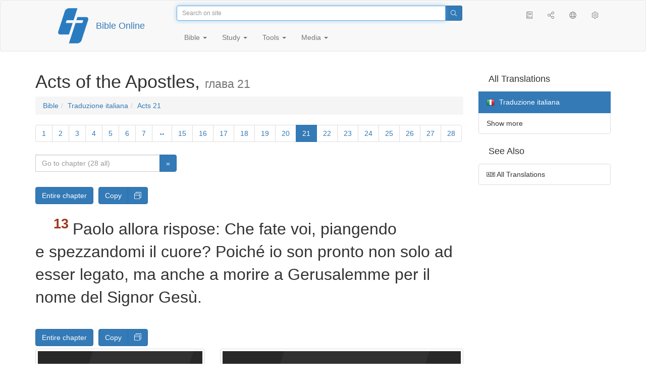

--- FILE ---
content_type: text/html; charset=utf-8
request_url: https://only.bible/bible/ita/act-21.13/
body_size: 9697
content:
<!DOCTYPE html>
<html lang="en"><head><title>Acts 21:13 / Traduzione italiana | Bible Online</title>
<meta charset="utf-8" />
<meta http-equiv="X-UA-Compatible" content="IE=edge" /><link rel="icon" href="https://static.only.bible/favicon.svg" type="image/svg+xml">
<meta name="viewport" content="width=device-width, initial-scale=1, maximum-scale=1,user-scalable=0" />
<meta name="author" content="" />
<meta name="robots" content="noindex" />
<meta property="bible:book" sid="act" content="Acts" />
<meta property="bible:book:next" chk="" content="/bible/ita/rom/" />
<meta property="bible:book:prev" chk="" content="/bible/ita/jhn/" />
<meta property="bible:chapter" content="21" extra="" first="1" last="28" />
<meta property="bible:edition" sid="ita" content="Traduzione italiana" />
<meta property="bible:locale" conetnt="it_IT" />
<meta property="bible:next" chk="" content="/bible/ita/act-22/" />
<meta property="bible:prev" chk="" content="/bible/ita/act-20/" />
<meta property="bible:verse" content="13" />
<meta name="customer:languages" content="en-gb ru-ru" allowed="xx-xx ru-ru ru-ca uk-ua be-by en-gb" active="en-gb" bycustomer="" />
<meta name="customer:country" content="" />
<meta name="customer:state" content="" />
<meta name="customer:city" content="" />
<meta name="description" content="Paolo allora rispose: Che fate voi, piangendo e spezzandomi il cuore? Poiché io son pronto non solo ad esser legato, ma anche a morire a Gerusalemme per il nome del Signor Gesù." />
<meta property="og:description" content="Paolo allora rispose: Che fate voi, piangendo e spezzandomi il cuore? Poiché io son pronto non solo ad esser legato, ma anche a morire a Gerusalemme per il nome del Signor Gesù." />
<meta property="og:image" content="https://preview.only.bible/share/bible/ita/act-21.13/" />
<meta property="og:image:height" content="630" />
<meta property="og:image:type" content="image/png" />
<meta property="og:image:width" content="1200" />
<meta property="og:locale" content="it_IT" />
<meta property="og:site_name" content="Bible Online" />
<meta property="og:title" content="Acts 21:13 | Traduzione italiana" />
<meta name="twitter:card" content="summary_large_image" />
<meta name="twitter:description" content="Paolo allora rispose: Che fate voi, piangendo e spezzandomi il cuore? Poiché io son pronto non solo ad esser legato, ma anche a morire a Gerusalemme per il nome del Signor Gesù." />
<meta name="twitter:image" content="https://preview.only.bible/tw/bible/ita/act-21.13/" />
<meta name="twitter:image:alt" content="Paolo allora rispose: Che fate voi, piangendo e spezzandomi il cuore? Poiché io son pronto non solo ad esser legato, ma anche a morire a Gerusalemme per il nome del Signor Gesù." />
<meta name="twitter:site" content="@rubible" />
<meta name="twitter:title" content="Acts 21:13 | Traduzione italiana" />
<meta property="og:type" content="book" />
<meta property="og:url" content="https://only.bible/bible/ita/act-21.13/" />
<meta property="og:vk:image" content="https://preview.only.bible/img/bible/ita/act-21.13/" /><!-- need add links --><link href="https://static.only.bible/design/s7sihu/lIAA.css" version="s7sihu" value="lIAA" id="custom-design" rel="stylesheet" settings="JL01" type="text/css" crossorigin="anonymous" /><link href="https://ajax.googleapis.com/ajax/libs/jqueryui/1.12.1/themes/smoothness/jquery-ui.min.css" rel="preload" as="style" type="text/css" crossorigin="anonymous" onload="this.rel='stylesheet'" /><link href="https://static.only.bible/c/css/10_ext-HLVOsWnd.css" rel="preload" as="style" type="text/css" crossorigin="anonymous" onload="this.rel='stylesheet'" /><link href="https://static.only.bible/c/css/20_core-t7nE5zDl.css" rel="preload" as="style" type="text/css" crossorigin="anonymous" onload="this.rel='stylesheet'" /><script src="https://static.only.bible/js/language/s7siki/en-gb.js" value="en-gb ru-ru" id="custom-language" defer></script><script src="/rebuild.js" defer></script><!--[if lt IE 9]><script src="https://static.only.bible/c/js/01_ie8-H9uauIHX.js" type="text/javascript" defer></script><![endif]--></head><body><nav id="nav" class="navbar navbar-default"><div class="container"><a class="show-on-focus js-skip-to-content" href="#start-of-content" id="skiptocontent" tabindex="1">Skip to content</a><div class="row xs-button"><div class="col-xs-12 col-sm-3" id="navbar-header"><div class="brand"><div class="img-brand"><img align="left" alt="Bible Online" class="navbar-brand" height="50" src="https://static.only.bible/img/bibleonline.svg" width="45"/></div><a class="navbar-link" href="/">Bible Online</a></div><div class="buttons nav-buttons-xs"><button aria-controls="navbar" aria-expanded="false" aria-label="Navigation" class="navbar-toggle collapsed" data-target="#navbar" data-toggle="collapse" type="button"><span class="sr-only"></span>
	<i class="fal fa-bars"></i></button><button aria-controls="navbar" aria-expanded="false" aria-label="Search" class="navbar-toggle collapsed searchlink" data-target="#searchbar" data-toggle="collapse" type="button"><i class="fal fa-search"></i></button><button aria-controls="navbar" aria-label="Listen" class="navbar-toggle collapsed audio-play" type="button"><i class="fal fa-pause pause-button"></i>
	<i class="fal fa-headphones play-button"></i></button><button aria-controls="navbar" aria-expanded="false" aria-label="List of Books" class="navbar-toggle collapsed bible-books books-modal show-modal-window" data-target="#books" data-toggle="collapse" type="button"><i class="fal fa-book"></i></button></div></div><div class="collapse navbar-collapse" id="navbar"><div class="col-lg-6 col-md-5 col-sm-4 searchbar" id="navbar-search"><form action="/search/" class="w-100"><div class="input-group input-group-sm"><input placeholder="Search on site" aria-autocomplete="list" autocapitalize="off" autocomplete="off" autocorrect="off" autofocus="autofocus" class="form-control input-search" incremental="true" maxlength="400" name="s" spellcheck="true" type="search" value=""/>
<span class="input-group-btn"><button aria-label="Search" class="btn btn-primary" type="submit"><i class="fal fa-search"></i></button></span></div></form></div><div class="col-lg-3 col-md-4 col-sm-5" id="navbar-buttons"><ul class="nav navbar-nav navbar-nav-right"><li class="hidden-nonsc hidden-xs"><a aria-controls="navbar" aria-expanded="false" class="collapsed searchlink" data-target="#searchbar" data-toggle="collapse" href="#search"><i class="fal fa-search"></i></a></li><li><a class="hidden-xs bible-books books-modal show-modal-window" href="#books" id="books" tooltip="Bible Books"><i class="fal fa-book"></i></a></li><li class="show-withaudio  hidden-xs"><a class="play-button audio-play" href="#play" tooltip="Listen"><i class="fal fa-headphones"></i></a></li><li class="show-withaudio hidden-xs"><a class="pause-button audio-play" href="#pause" tooltip="Pause"><i class="fal fa-pause"></i></a></li><li class="share-modal show-modal-window"><a href="#share" id="share" tooltip="Share"><i class="fal fa-share-alt"></i></a></li><li class="languages-modal show-modal-window"><a href="#language" id="languages" tooltip="Languages"><i class="fal fa-globe"></i></a></li><li class="show-withcache settings-modal show-modal-window"><a href="#settings" id="settings" tooltip="Settings"><i class="fal fa-cog"></i></a></li></ul></div><div class="col-sm-9" id="navbar-menu"><ul class="nav navbar-nav navbar-nav-left"><li class="dropdown"><a aria-expanded="false" aria-haspopup="true" class="dropdown-toggle" data-toggle="dropdown" href="#" role="button">Bible <span class="caret"></span></a><ul class="dropdown-menu"><li><a href="/bible/read/"><i class="fal fa-bible"></i> Read Bible</a></li><li><a href="/plan/"><i class="fal fa-calendar-alt"></i> Reading plans</a></li><li><a href="/bible/"><i class="fal fa-language"></i> All translations</a></li><li class="divider" role="separator"></li><li><a href="/audio/"><i class="fal fa-headphones"></i> Audio Bibles</a></li><li><a href="/video/deaf/"><i class="fal fa-sign-language"></i> Bible for Deaf</a></li><li class="divider" role="separator"></li><li><a href="/children/ibt/"><i class="fal fa-male"></i> Children's Bible</a></li></ul></li><li class="dropdown"><a aria-expanded="false" aria-haspopup="true" class="dropdown-toggle" data-toggle="dropdown" href="#" role="button">Study <span class="caret"></span></a><ul class="dropdown-menu"><li><a href="/qa/"><i class="fal fa-question"></i> Q&A <sup>ru</sup></a></li><li><a href="/library/"><i class="fal fa-books"></i> Library</a></li></ul></li><li class="dropdown"><a aria-expanded="false" aria-haspopup="true" class="dropdown-toggle" data-toggle="dropdown" href="#" role="button">Tools <span class="caret"></span></a><ul class="dropdown-menu"><li><a href="/tools/"><i class="fal fa-tools"></i> All tools</a></li></ul></li><li class="dropdown"><a aria-expanded="false" aria-haspopup="true" class="dropdown-toggle" data-toggle="dropdown" href="#" role="button">Media <span class="caret"></span></a><ul class="dropdown-menu"><li><a href="/video/"><i class="fal fa-film"></i> Video</a></li><li><a href="/library/"><i class="fal fa-books"></i> Library</a></li><li><a href="/wallpapers/"><i class="fal fa-mobile-alt"></i> Wallpapers</a></li><li><a href="/download/"><i class="fal fa-download"></i> Download</a></li></ul></li></ul></div></div></div><div class="collapse navbar-collapse container" id="searchbar"><div class="col-xs-12 col-sm-9 col-sm-offset-3 searchbar"><form action="/search/" class="w-100"><div class="input-group input-group-sm"><input placeholder="Search on site" aria-autocomplete="list" autocapitalize="off" autocomplete="off" autocorrect="off" autofocus="autofocus" class="form-control input-search" incremental="true" maxlength="400" name="s" spellcheck="true" type="search" value=""/>
<span class="input-group-btn"><button aria-label="Search" class="btn btn-primary" type="submit"><i class="fal fa-search"></i></button></span></div></form></div></div><div class="collapse navbar-collapse container audioplayer" id="audiobar"><div><div class="row"><div class="col-xs-12"><div class="progress seek-bar"><div aria-valuemax="100" aria-valuemin="0" aria-valuenow="0" class="progress-bar audio-progress play-bar" role="progressbar"></div></div></div></div></div><div class="col-xs-12"><span class="audio-title"></span>
		<span class="time">
		<span class="current-time"></span><span> / </span><span class="duration"></span></div></div></div></nav><div class="print-head visible-print-block"><noindex>
		<img height="120" src="https://static.only.bible/img/bibleonline.svg"/><h1></h1></noindex></div><div class="show-on-focus" id="start-of-content"></div><div class="container show-wj" id="content"><div class="row"><div class="col-xs-12 col-sm-7 col-md-8 col-lg-9 col-12-print"><h1><span class="visible-lg">Acts of the Apostles, <small>глава 21</small></span><span class="hidden-lg">
Acts, <small>глава 21</small>
</span></h1><nav aria-label="breadcrumb" class="hidden-print"><ul class="breadcrumb"><li class="breadcrumb-item"><a class="bible-groups show-modal-window" href="/bible/">Bible</a></li><li class="breadcrumb-item"><a class="visible-lg bible-translates show-modal-window" href="/bible/ita/">Traduzione italiana</a><a class="hidden-lg bible-translates show-modal-window" href="/bible/ita/">Traduzione italiana</a></li><li class="breadcrumb-item"><a class="visible-lg bible-books books-modal show-modal-window" href="/bible/ita/act-21/">Acts 21</a><a class="hidden-lg bible-books books-modal show-modal-window" href="/bible/ita/act-21/">Acts 21</a></li></ul></nav><!-- Show media --><div class="read-top-nav hidden-print"><div class="top-pagination hidden-print"><nav><ul class="pagination hidden-print"><li class="pgn" id="pgn-1" value="1"><a href="/bible/ita/act-1/">1</a></li><li after="21" b="act" before="1" class="pgn expand-navigation-auto" e="ita"><a after="21" b="act" before="1" class="expand-navigation" e="ita" href="javascript:void()">&harr;</a></li><li class="active pgn" value="21"><span>21</span></li><li after="28" b="act" before="21" class="pgn expand-navigation-auto" e="ita"><a after="28" b="act" before="21" class="expand-navigation" e="ita" href="javascript:void()">&harr;</a></li><li class="pgn" id="pgn-28" value="28"><a href="/bible/ita/act-28/">28</a></li></ul></nav></div><div class="fast_go hidden-print"><form id="gobible"><div class="input-group"><input id="navpfx" type="hidden" value="/bible/ita/act/"/><input class="form-control" cur="21" id="navchap" max="28" min="1" placeholder="Go to chapter (28 all)" type="number"/>
<span class="input-group-btn"><button value="Go to chapter" class="btn btn-primary" type="submit">&raquo;</button></span></div></form></div></div><div class="hidden-md hidden-lg  bible-text bible-text-ita col-xs-11  hidden-print"><ul class="pager"><li class="previous"><a href="/bible/ita/act-20/"><i class="fal fa-arrow-left"></i>
20</a></li><li class="next"><a href="/bible/ita/act-22/">22
<i class="fal fa-arrow-right"></i></a></li></ul></div><div class="hidden-print mt-5 btn-toolbar show-all"><div class="mr-2 btn-group"><button class="btn btn-primary hidden-print show-all-btn" href="/bible/ita/act/21/">Entire chapter</button></div><div class="btn-group"><button class="btn btn-primary hidden-print show-copy">Copy</button><button aria-label="Copy" class="btn btn-primary hidden-print show-copy-open"><i class="fal fa-window-restore"></i></button></div></div><div class="row equal" id="bible"><div class="bible-text bible-text-ita col-xs-12 col-print-12 col-md-12"><p class="text-start"><span class="v v-init v-st" vers="1">Or dopo che ci fummo staccati da loro, salpammo, e&nbsp;per diritto corso giungemmo a&nbsp;Cos, e&nbsp;il giorno seguente a&nbsp;Rodi, e&nbsp;di là a&nbsp;Patara; </span><span class="v v-init v-st" vers="2">e&nbsp;trovata una nave che passava in Fenicia, vi montammo su, e&nbsp;facemmo vela. </span><span class="v v-init v-st" vers="3">Giunti in vista di Cipro, e&nbsp;lasciatala a&nbsp;sinistra, navigammo verso la Siria, e&nbsp;approdammo a&nbsp;Tiro, perché quivi si dovea scaricar la nave. </span><span class="v v-init v-st" vers="4">E&nbsp;trovati i&nbsp;discepoli, dimorammo quivi sette giorni. Essi, mossi dallo Spirito, dicevano a&nbsp;Paolo di non metter piede in Gerusalemme; </span><span class="v v-init v-st" vers="5">quando però fummo al termine di quei giorni, partimmo per continuare il viaggio, accompagnati da tutti loro, con le mogli e&nbsp;i&nbsp;figliuoli, fin fuori della città; e&nbsp;postici in ginocchio sul lido, facemmo orazione e&nbsp;ci dicemmo addio; </span><span class="v v-init v-st" vers="6">poi montammo sulla nave, e&nbsp;quelli se ne tornarono alle case loro. </span><span class="v v-init v-st" vers="7">E&nbsp;noi, terminando la navigazione, da Tiro arrivammo a&nbsp;Tolemaide; e&nbsp;salutati i&nbsp;fratelli, dimorammo un giorno con loro. </span><span class="v v-init v-st" vers="8">E&nbsp;partiti l'indomani, giungemmo a&nbsp;Cesarea; ed entrati in casa di Filippo l'evangelista, ch'era uno dei sette, dimorammo con lui. </span><span class="v v-init v-st" vers="9">Or egli avea quattro figliuole non maritate, le quali profetizzavano. </span><span class="v v-init v-st" vers="10">Eravamo quivi da molti giorni, quando scese dalla Giudea un certo profeta, di nome Agabo, </span><span class="v v-init v-st" vers="11">il quale, venuto da noi, prese la cintura di Paolo, se ne legò i&nbsp;piedi e&nbsp;le mani, e&nbsp;disse: Questo dice lo Spirito Santo: Così legheranno i&nbsp;Giudei a&nbsp;Gerusalemme l'uomo di cui è&nbsp;questa cintura, e&nbsp;lo metteranno nelle mani dei Gentili. </span><span class="v v-init v-st" vers="12">Quando udimmo queste cose, tanto noi che quei del luogo lo pregavamo di non salire a&nbsp;Gerusalemme. </span><span class="v v-init v-st" vers="13">Paolo allora rispose: Che fate voi, piangendo e&nbsp;spezzandomi il cuore? Poiché io son pronto non solo ad esser legato, ma anche a&nbsp;morire a&nbsp;Gerusalemme per il nome del Signor Gesù. </span><span class="v v-init v-st" vers="14">E&nbsp;non lasciandosi egli persuadere, ci acquetammo, dicendo: Sia fatta la volontà del Signore. </span><span class="v v-init v-st" vers="15">Dopo que' giorni, fatti i&nbsp;nostri preparativi, salimmo a&nbsp;Gerusalemme. </span><span class="v v-init v-st" vers="16">E&nbsp;vennero con noi anche alcuni de' discepoli di Cesarea, menando seco un certo Mnasone di Cipro, antico discepolo, presso il quale dovevamo albergare. </span><span class="v v-init v-st" vers="17">Quando fummo giunti a&nbsp;Gerusalemme, i&nbsp;fratelli ci accolsero lietamente. </span><span class="v v-init v-st" vers="18">E&nbsp;il giorno seguente, Paolo si recò con noi da Giacomo; e&nbsp;vi si trovarono tutti gli anziani. </span><span class="v v-init v-st" vers="19">Dopo averli salutati, Paolo si mise a&nbsp;raccontare ad una ad una le cose che Dio avea fatte fra i&nbsp;Gentili, per mezzo del suo ministerio. </span><span class="v v-init v-st" vers="20">Ed essi, uditele, glorificavano Iddio. Poi, dissero a&nbsp;Paolo: Fratello, tu vedi quante migliaia di Giudei ci sono che hanno creduto; e&nbsp;tutti sono zelanti per la legge. </span><span class="v v-init v-st" vers="21">Or sono stati informati di te, che tu insegni a&nbsp;tutti i&nbsp;Giudei che sono fra i&nbsp;Gentili, ad abbandonare Mosè, dicendo loro di non circoncidere i&nbsp;figliuoli, e&nbsp;di non conformarsi ai riti. </span><span class="v v-init v-st" vers="22">Che devesi dunque fare? È&nbsp;inevitabile che una moltitudine di loro si raduni, perché udranno che tu se' venuto. </span><span class="v v-init v-st" vers="23">Fa' dunque questo che ti diciamo: Noi abbiamo quattro uomini che hanno fatto un voto; </span><span class="v v-init v-st" vers="24">prendili teco, e&nbsp;purificati con loro, e&nbsp;paga le spese per loro, onde possano radersi il capo; così tutti conosceranno che non c'è&nbsp;nulla di vero nelle informazioni che hanno ricevute di te; ma che tu pure ti comporti da osservatore della legge. </span><span class="v v-init v-st" vers="25">Quanto ai Gentili che hanno creduto, noi abbiamo loro scritto, avendo deciso che debbano astenersi dalle cose sacrificate agl'idoli, dal sangue, dalle cose soffocate, e&nbsp;dalla fornicazione. </span><span class="v v-init v-st" vers="26">Allora Paolo, il giorno seguente, prese seco quegli uomini, e&nbsp;dopo essersi con loro purificato, entrò nel tempio, annunziando di voler compiere i&nbsp;giorni della purificazione, fino alla presentazione dell'offerta per ciascun di loro. </span><span class="v v-init v-st" vers="27">Or come i&nbsp;sette giorni eran presso che compiuti, i&nbsp;Giudei dell'Asia, vedutolo nel tempio, sollevarono tutta la moltitudine, e&nbsp;gli misero le mani addosso, gridando: </span><span class="v v-init v-st" vers="28">Uomini Israeliti, venite al soccorso; questo è&nbsp;l'uomo che va predicando a&nbsp;tutti e&nbsp;da per tutto contro il popolo, contro la legge, e&nbsp;contro questo luogo; e&nbsp;oltre a&nbsp;ciò, ha menato anche de' Greci nel tempio, e&nbsp;ha profanato questo santo luogo. </span><span class="v v-init v-st" vers="29">Infatti, aveano veduto prima Trofimo d'Efeso in città con Paolo, e&nbsp;pensavano ch'egli l'avesse menato nel tempio. </span><span class="v v-init v-st" vers="30">Tutta la città fu commossa, e&nbsp;si fece un concorso di popolo; e&nbsp;preso Paolo, lo trassero fuori del tempio; e&nbsp;subito le porte furon serrate. </span><span class="v v-init v-st" vers="31">Or com'essi cercavano d'ucciderlo, arrivò su al tribuno della coorte la voce che tutta Gerusalemme era sossopra. </span><span class="v v-init v-st" vers="32">Ed egli immediatamente prese con sé de' soldati e&nbsp;de' centurioni, e&nbsp;corse giù ai Giudei, i&nbsp;quali, veduto il tribuno e&nbsp;i&nbsp;soldati, cessarono di batter Paolo. </span><span class="v v-init v-st" vers="33">Allora il tribuno, accostatosi, lo prese, e&nbsp;comandò che fosse legato con due catene; poi domandò chi egli fosse, e&nbsp;che cosa avesse fatto. </span><span class="v v-init v-st" vers="34">E&nbsp;nella folla gli uni gridavano una cosa, e&nbsp;gli altri un'altra; onde, non potendo saper nulla di certo a&nbsp;cagion del tumulto, comandò ch'egli fosse menato nella fortezza. </span><span class="v v-init v-st" vers="35">Quando Paolo arrivò alla gradinata dovette, per la violenza della folla, esser portato dai soldati, </span><span class="v v-init v-st" vers="36">perché il popolo in gran folla lo seguiva, gridando: Toglilo di mezzo! </span><span class="v v-init v-st" vers="37">Or come Paolo stava per esser introdotto nella fortezza, disse al tribuno: Mi è&nbsp;egli lecito dirti qualcosa? Quegli rispose: Sai tu il greco? </span><span class="v v-init v-st" vers="38">Non sei tu dunque quell'Egiziano che tempo fa sollevò e&nbsp;menò nel deserto que' quattromila briganti? </span><span class="v v-init v-st" vers="39">Ma Paolo disse: Io sono un Giudeo, di Tarso, cittadino di quella non oscura città di Cilicia; e&nbsp;ti prego che tu mi permetta di parlare al popolo. </span><span class="v v-init v-st" vers="40">E&nbsp;avendolo egli permesso, Paolo, stando in piè sulla gradinata, fece cenno con la mano al popolo. E&nbsp;fattosi gran silenzio, parlò loro in lingua ebraica dicendo:</span></p></div></div><div class="hidden-print mt-5 btn-toolbar show-all"><div class="mr-2 btn-group"><button class="btn btn-primary hidden-print show-all-btn" href="/bible/ita/act/21/">Entire chapter</button></div><div class="btn-group"><button class="btn btn-primary hidden-print show-copy">Copy</button><button aria-label="Copy" class="btn btn-primary hidden-print show-copy-open"><i class="fal fa-window-restore"></i></button></div></div><div class="show-all hidden-print mt-2 row" id="img-verses"></div><div class="row hidden-print"><div class="bible-text bible-text-ita col-xs-11"><ul class="pager"><li class="previous"><a href="/bible/ita/act-20/"><i class="fal fa-arrow-left"></i>
20</a></li><li><a class="bible-books show-modal-window" data-target="#books" href="/bible/ita/">List of Books</a></li><li class="next"><a href="/bible/ita/act-22/">22
<i class="fal fa-arrow-right"></i></a></li></ul></div><div class="bible-notes col-xs-1"><div class="totop"><a class="totop" href="#"><i class="fal fa-arrow-to-top"></i></a></div></div></div></div><div class="col-xs-12 col-sm-5 col-md-4 col-lg-3 col-12-print"><aside><div class="show-withaudio hidden-print audioplayer" id="audioplayer"><h4 class="right" id="audio-select-h"><i class="fal fa-headphones"></i>
		<span id="audio-current-author-once"></span></h4><div class="btn-group" id="audio-select-btn"><button aria-expanded="false" aria-haspopup="true" class="btn btn-default dropdown-toggle" data-toggle="dropdown" type="button"><i class="fal fa-headphones"></i>
			<span id="audio-current-author"></span>
			<span class="caret"></span></button><ul class="dropdown-menu" id="audio-select-menu"></ul></div><div class="fa-2x" id="audio-ctrl"><a class="audio-back" href="javascript:void('back')" id="audio-m10" rel="tooltip"  title="Назад на 10 сек: &lt;span class=&quot;key&quot;&gt;[&lt;/span&gt"><i class="fal fa-undo"></i></a>
		<a class="audio-play" href="javascript:void('play')" id="audio-pp" rel="tooltip"  title="Слушать/Пауза: &lt;span class=&quot;key&quot;&gt;p&lt;/span&gt"><i class="fal fa-play play-button"></i>
			<i class="fal fa-pause pause-button"></i></a>
		<a class="audio-forw" href="javascript:void('forw')" id="audio-p10" rel="tooltip"  title="Вперед на 10 сек: &lt;span class=&quot;key&quot;&gt;]&lt;/span&gt"><i class="fal fa-redo"></i></a></div><div class="progress seek-bar"><div aria-valuemax="100" aria-valuemin="0" aria-valuenow="0" class="progress-bar play-bar" id="audio-progress" role="progressbar"><span class="current-time"></span>
			<span> / </span>
			<span class="duration"></span></div></div><div class="jp-volume-controls"><div id="audio-v"><div class="jp-volume-bar"><div class="jp-volume-bar-value"></div></div><a class="hidden" href="javascript:void('prev')" id="audio-backward"><i class="fal fa-backward"></i></a>
			<a class="hidden" href="javascript:void('next')" id="audio-forward"><i class="fal fa-forward"></i></a>
			<a href="javascript:void('volume-')" id="audio-v-down" rel="tooltip"  title="Тише: &lt;span class=&quot;key&quot;&gt;-&lt;/span&gt"><i class="fal fa-volume-down"></i></a>
			<a href="javascript:void('volume+')" id="audio-v-up" rel="tooltip"  title="Громче: &lt;span class=&quot;key&quot;&gt;+&lt;/span&gt"><i class="fal fa-volume-up"></i></a>
			<a href="javascript:void('mute')" id="audio-v-mute" rel="tooltip"  title="Выключить звук: &lt;span class=&quot;key&quot;&gt;m&lt;/span&gt"><i class="fal fa-volume-mute"></i></a>
			<span id="volume-value"></span></div></div></div><div class="hidden-print editions-all"><h3 class="right">All Translations</h3><div class="list-group" id="tdv-all" tids=""><a class="list-group-item tid" href="/bible/rst66/act-21.13/" id="tid1" language="ru" sid="1"><img class="flag flag-ru" src="https://static.only.bible/_.gif"/>
Русский синодальный перевод
<small><br>Протестантская редакция</small></a>
<a class="list-group-item tid" href="/bible/rst78/act-21.13/" id="tid2" language="ru" sid="2"><img class="flag flag-ru" src="https://static.only.bible/_.gif"/>
Русский синодальный перевод
<small><br>Православная редакция</small></a>
<a class="list-group-item tid" href="/bible/rst-jbl/act-21.13/" id="tid3" language="ru" sid="3"><img class="flag flag-ru" src="https://static.only.bible/_.gif"/>
Русский синодальный перевод
<small><br>Юбилейное издание</small></a>
<a class="list-group-item tid" href="/bible/bti/act-21.13/" id="tid40" language="ru" sid="40"><img class="flag flag-ru" src="https://static.only.bible/_.gif"/>
Современный русский перевод
<small><br>ИПБ им. М. П. Кулакова</small></a>
<a class="list-group-item tid" href="/bible/nrt/act-21.13/" id="tid10" language="ru" sid="10"><img class="flag flag-ru" src="https://static.only.bible/_.gif"/>
Новый русский перевод</a>
<a class="list-group-item tid" href="/bible/cars/act-21.13/" id="tid11" language="ru" sid="11"><img class="flag flag-ru" src="https://static.only.bible/_.gif"/>
Восточный перевод
<small><br>Стандартная версия</small></a>
<a class="list-group-item tid" href="/bible/carsa/act-21.13/" id="tid12" language="ru" sid="12"><img class="flag flag-ru" src="https://static.only.bible/_.gif"/>
Восточный перевод
<small><br>Аллах версия</small></a>
<a class="list-group-item tid" href="/bible/carst/act-21.13/" id="tid13" language="ru" sid="13"><img class="flag flag-ru" src="https://static.only.bible/_.gif"/>
Восточный перевод
<small><br>Версия для Таджикистана</small></a>
<a class="list-group-item tid" href="/bible/csl/act-21.13/" id="tid21" language="ru" sid="21"><img class="flag flag-ru" src="https://static.only.bible/_.gif"/>
Церковнославянский перевод
<small><br>Гражданский шрифт</small></a>
<a class="list-group-item tid" href="/bible/cas/act-21.13/" id="tid30" language="ru" sid="30"><img class="flag flag-ru" src="https://static.only.bible/_.gif"/>
Перевод епископа  Кассиана</a>
<a class="list-group-item tid" href="/bible/ubio/act-21.13/" id="tid1010" language="uk" sid="1010"><img class="flag flag-uk" src="https://static.only.bible/_.gif"/>
Біблія в пер. Івана Огієнка</a>
<a class="list-group-item tid" href="/bible/bel/act-21.13/" id="tid1040" language="be" sid="1040"><img class="flag flag-be" src="https://static.only.bible/_.gif"/>
Беларускі пераклад
<small><br>В. Сёмухі</small></a>
<a class="list-group-item tid" href="/bible/bokun/act-21.13/" id="tid1042" language="be" sid="1042"><img class="flag flag-be" src="https://static.only.bible/_.gif"/>
Беларускі пераклад
<small><br>А. Бокуна</small></a>
<a class="list-group-item tid" href="/bible/kjv/act-21.13/" id="tid1020" language="en" sid="1020"><img class="flag flag-en" src="https://static.only.bible/_.gif"/>
King James Version
<small><br>without Deuterocanon</small></a>
<a class="list-group-item tid" href="/bible/kjv-dc/act-21.13/" id="tid1021" language="en" sid="1021"><img class="flag flag-en" src="https://static.only.bible/_.gif"/>
King James Version
<small><br>with Apocrypha</small></a>
<a class="list-group-item tid" href="/bible/luther/act-21.13/" id="tid1030" language="de" sid="1030"><img class="flag flag-de" src="https://static.only.bible/_.gif"/>
Deutsche Luther</a>
<a class="list-group-item tid" href="/bible/ell/act-21.13/" id="tid1080" language="el" sid="1080"><img class="flag flag-el" src="https://static.only.bible/_.gif"/>
Ελληνική μετάφραση</a>
<a class="list-group-item tid" href="/bible/spa/act-21.13/" id="tid1060" language="es" sid="1060"><img class="flag flag-es" src="https://static.only.bible/_.gif"/>
Traducción al español</a>
<a class="list-group-item tid" href="/bible/fra/act-21.13/" id="tid1070" language="fr" sid="1070"><img class="flag flag-fr" src="https://static.only.bible/_.gif"/>
Traduction française</a>

<span class="list-group-item active tid" id="tid1090" language="it" sid="1090">

<img class="flag flag-it" src="https://static.only.bible/_.gif"/>
Traduzione italiana

</span>

<a class="list-group-item tid" href="/bible/pol/act-21.13/" id="tid1130" language="pl" sid="1130"><img class="flag flag-pl" src="https://static.only.bible/_.gif"/>
Biblia Tysiąclecia</a>
<a class="list-group-item tid" href="/bible/por/act-21.13/" id="tid1100" language="pt" sid="1100"><img class="flag flag-pt" src="https://static.only.bible/_.gif"/>
Tradução português</a>
<a class="list-group-item tid" href="/bible/rom/act-21.13/" id="tid1050" language="ro" sid="1050"><img class="flag flag-ro" src="https://static.only.bible/_.gif"/>
Română traducere</a>
<a class="list-group-item tid" href="/bible/tur/act-21.13/" id="tid1110" language="tr" sid="1110"><img class="flag flag-tr" src="https://static.only.bible/_.gif"/>
Türkçe çeviri</a>
<a class="list-group-item tid" href="/bible/zho/act-21.13/" id="tid1120" language="zh" sid="1120"><img class="flag flag-zh" src="https://static.only.bible/_.gif"/>
中文 汉译</a>
<a class="list-group-item list-group-item-info tid" href="javascript:void()" id="more-translation" style="display: none;">Show more</a></div></div><div class="hidden-print editions-list"><h3 class="right">See Also</h3><div class="list-group" id="tdv-list"><a class="list-group-item" href="/bible/"><i class="fal fa-language"></i>
All Translations</a></div></div></aside></div></div></div><footer class="hidden-print"><div class="container"><div class="row"><div class="col-lg-3 col-md-3 col-sm-12 col-xs-12"><h4>Bible Online</h4><p class="ni">And the word of&nbsp;the Lord was published throughout all the region. (<a href="/bible/kjv/act-13.49/" rel="nofollow">Acts</a>)</p></div><div class="col-lg-3 col-md-3 col-sm-4 col-xs-12"><h4>Our sites</h4><ul class="list"><li><a href="https://blog.only.bible/" title=""><span><i class="fab fa-wordpress-simple"></i></span>Blog <sup>ru</sup></a></li><li><a href="https://tree.only.bible/" title=""><span><i class="fal fa-tree-alt"></i></span>The Bible Tree</a></li></ul></div><div class="col-lg-3 col-md-3 col-sm-4 col-xs-12"><h4>About us</h4><ul class="list"><li><a href="/creed/" title=""><span><i class="fal fa-child"></i></span>Creed</a></li><li><a href="/about/" title=""><span><i class="fal fa-globe"></i></span>About Project</a></li><li><a href="/copyrights/" title=""><span><i class="fal fa-copyright"></i></span>Copyrights</a></li></ul><h4>Contacts</h4><ul class="list"><li><a href="https://help.only.bible/" title=""><span><i class="fal fa-question"></i></span>Support Center</a></li><li><a href="https://kb.only.bible/" title=""><span><i class="fal fa-info"></i></span>Knowledge base <sup>ru</sup></a></li><li><a href="mailto:help@only.bible" title=""><span><i class="fal fa-envelope"></i></span>Email</a></li><li><a href="https://forum.only.bible/" title=""><span><i class="fal fa-bullhorn"></i></span>Forum <sup>ru</sup></a></li></ul></div><div class="col-lg-3 col-md-3 col-sm-4 col-xs-12"><h4>Social Networks</h4><ul class="social"><li><a href="https://vk.com/rubible" title=""><i class="fab fa-vk"></i></a></li><li><a href="https://facebook.com/bibleonline" title="Facebook"><i class="fab fa-facebook"></i></a></li><li><a href="https://www.youtube.com/BibleOnlineRussia" title="YouTube"><i class="fab fa-youtube"></i></a></li><li><a href="https://instagram.com/biblepic" title="Instagram"><i class="fab fa-instagram"></i></a></li><li><a href="tg://resolve?domain=bibleonline" title="Telegram"><i class="fab fa-telegram-plane"></i></a></li><li><a href="https://twitter.com/rubible" title="Twitter"><i class="fab fa-twitter"></i></a></li><li><a href="https://biblepic.tumblr.com/" title="Tumblr"><i class="fab fa-tumblr"></i></a></li><li><a href="https://www.pinterest.ru/rubible/" title="Pinterest"><i class="fab fa-pinterest"></i></a></li></ul></div><div class="col-lg-3 col-md-3 col-sm-4 col-xs-12"><h4>Apps</h4><ul class="social"><li><a href="https://ios.only.bible/" title="iOS"><i class="fab fa-app-store-ios"></i></a></li><li><a href="https://android.only.bible/" title="Android"><i class="fab fa-google-play"></i></a></li></ul></div></div></div><div class="copyright"><div class="container"><div class="row"><div class="col-xs-12 col-sm-6"><img height="18" src="https://static.only.bible/favicon.svg" width="18"/>
				<a href="/">Bible Online</a>, 2003-2026.</div><div class="col-xs-12 col-sm-6 text-right"><ul><li class="hidden-mobile"><a class="show-modal-window help-modal" href="#help" id="helplink"><i class="fal fa-question-circle"></i></a></li><li><a href="https://patreon.only.bible/">
							<i class="fal fa-dollar-sign"></i> Donate</a></li></ul></div></div></div></div></footer><div class="print-footer visible-print-block"><noindex><p><img src="https://static.only.bible/favicon.png" width="16" height="16" />&nbsp;Bible Online, 2003-2026.</p><p>https://only.bible/bible/ita/act-21.13/</p></noindex></div><div id="notification"></div><script src="https://ajax.googleapis.com/ajax/libs/jquery/3.3.1/jquery.min.js" type="text/javascript" defer></script><script src="https://ajax.googleapis.com/ajax/libs/jqueryui/1.12.1/jquery-ui.min.js" type="text/javascript" defer></script><script src="https://static.only.bible/c/js/10_ext-KLFRnq9u.js" type="text/javascript" defer></script><script src="https://static.only.bible/c/js/20_core-HORUhzmh.js" type="text/javascript" defer></script><!-- Yandex.Metrika counter --><script type="text/javascript" >(function(m,e,t,r,i,k,a){m[i]=m[i]||function(){(m[i].a=m[i].a||[]).push(arguments)}; m[i].l=1*new Date();k=e.createElement(t),a=e.getElementsByTagName(t)[0],k.async=1,k.src=r,a.parentNode.insertBefore(k,a)}) (window, document, "script", "https://cdn.jsdelivr.net/npm/yandex-metrica-watch/tag.js", "ym"); ym(142766, "init", { clickmap:true, trackLinks:true, accurateTrackBounce:true, webvisor:true, trackHash:true });</script><noscript><div><img src="https://mc.yandex.ru/watch/142766" style="position:absolute; left:-9999px;" alt="" /></div></noscript> <!-- /Yandex.Metrika counter --><!-- Global site tag (gtag.js) - Google Analytics --><script async src="https://www.googletagmanager.com/gtag/js?id=UA-31217441-1"></script><script>window.dataLayer = window.dataLayer || [];function gtag(){dataLayer.push(arguments);}gtag('js', new Date());gtag('config', 'UA-31217441-1');</script><script type="text/javascript">window.yaParams = {"bible":{"type":"read","group":"ita","book":"act","edition":"ita"}};
ym(142766, 'params', window.yaParams||{});</script></body></html>

--- FILE ---
content_type: application/javascript; charset=utf-8
request_url: https://static.only.bible/c/js/20_core-HORUhzmh.js
body_size: 33827
content:
"use strict";var _loader=[];var loader={add:function(cb){_loader.push(cb);cb();},load:function(){_loader.forEach(function(cb){cb();});}};window.loader=loader;$(function(){let __jst=window.__jst;window.isOnline=function(){return window.navigator.onLine};window.isDefined=function(obj){return typeof obj!=="undefined";};window.isNonEmpty=function(obj){switch(typeof obj){case"undefined":return false;case"string":return obj.length>0&&/\S/.test(obj);case"number":return obj!==0;case"object":return obj.hasOwnProperty("length")&&obj.length>0;case"function":return true;default:return obj.hasOwnProperty("length")&&obj.length>0;}};window.isEmpty=function(obj){return!window.isNonEmpty(obj);};window.firstNonEmpty=function(arr){if(window.isEmpty(arr)){return;}
let i;for(i=0;i<arr.length;i+=1){if(window.isNonEmpty(arr[i])){return arr[i];}}
return arr[-1];};window.isFoundObject=function(obj){return window.isDefined(obj)&&window.isNonEmpty(obj);};window.isFoundElement=function(el){return window.isFoundObject($(el));};window.isFoundId=function(id){return window.isFoundElement("#"+id);};window.metaFieldObj=function(obj){let meta="meta";Object.keys(obj).forEach(function(key){meta+=`[${key}="${obj[key]}"]`;});return $(meta);};window.metaFieldAttr=function(obj,attr){let mf=window.metaFieldObj(obj);if(!window.isFoundObject(mf)){return"";}
return mf.attr(attr)||"";};window.inArray=function(elem,arr,i){return arr==null?-1:[].indexOf.call(arr,elem,i);};});$(function(){let
jst={getCategory:function(category){if(!window.hasOwnProperty("translation")){return undefined;}
if(!Array.isArray(category)){category=[category]}
let i;let t=window.translation;for(i=0;i<category.length;i+=1){let cat=category[i];if(!t.hasOwnProperty(cat)){return undefined;}
t=t[cat];}
return t;},wordInCategory:function(word,category){let c=jst.getCategory(category);return c&&c.hasOwnProperty(word);},getWord:function(word,category){if(typeof window.translation!==typeof{}){return"!"+word;}
if(jst.wordInCategory(word,category)){return jst.getCategory(category)[word];}
return"%"+word;},text:function(word){let category="frontend";return jst.getWord(word,category);},bible:function(g,name){return jst.getWord(name,["bible",g]);},bTitle:function(name){return jst.bible("short",name);},bGroup:function(name){return jst.bible("group",name);},number:function(word,n){if(typeof window.translation!==typeof{}){return word;}
let nm=jst.getWord(name,"number");if(!nm||typeof nm!=="function"){return word;}
return nm(n);}};window.__jst=jst.text;window.__book=jst.bTitle;window.__group=jst.bGroup;window.__number=jst.number;});$(function(){function getCookieVal(offset){var endstr=document.cookie.indexOf(";",offset);if(endstr==-1){endstr=document.cookie.length;}
return unescape(document.cookie.substring(offset,endstr));}
var cookies={set:function(name,value,expires=720){var exp=new Date();var path="/";var domain=/^([a-z0-9]+[.])?(bible[.]ru|bibleonline[.]ru|devbible[.]site|testbible[.]site|only[.]bible)$/.test(window.location.hostname)?window.location.hostname:".only.bible";exp.setTime(exp.getTime()+(expires*24*60*60*1000));var c=name+"="+escape(value)+
"; expires="+exp.toGMTString()+
"; path="+path+
"; domain="+domain+
"; secure";document.cookie=c;return value;},get:function(name){var arg=name+"=";var alen=arg.length;var clen=document.cookie.length;var i=0;while(i<clen){var j=i+alen;if(document.cookie.substring(i,j)==arg){return getCookieVal(j);};i=document.cookie.indexOf(" ",i)+1;if(i==0){break;}}
return null;},del:function(name){var exp=new Date();exp.setTime(exp.getTime()-1);var cval=cookie.get(name);document.cookie=name+"="+cval+"; expires="+exp.toGMTString();},};window.cookies=cookies;});$(function(){let device={is_touch_device:window.hasOwnProperty("ontouchstart")||!!navigator.msMaxTouchPoints,isMobilePhone:window.matchMedia&&window.matchMedia("only screen and (max-device-width : 650px)").matches,isIPhone:navigator.userAgent&&!!navigator.userAgent.match(/[\(\/](iPhone|iPod)/),isIPad:navigator.userAgent&&!!navigator.userAgent.match(/[\(\/](iPad)/),isMobileLayout:window.matchMedia&&window.matchMedia("(max-width : 650px)").matches,isMac:navigator.platform&&"MacIntel"===navigator.platform,isWin:navigator.platform&&"Win32"===navigator.platform,isWin64bit:-1!==navigator.userAgent.indexOf("WOW64")||-1!==navigator.userAgent.indexOf("Win64"),data_browser:[{string:navigator.userAgent,subString:"OPR/",identity:"opera",versionSearch:"OPR"},{string:navigator.userAgent,subString:"Edge",identity:"edge",versionSearch:"Edge"},{string:navigator.userAgent,subString:"Chrome",versionSearch:"Chrome",identity:"chrome"},{string:navigator.vendor,subString:"Apple",identity:"safari",versionSearch:"Version"},{string:navigator.userAgent,subString:"Firefox",versionSearch:"Firefox",identity:"firefox"}],min_version:{opera:"46",edge:"15",chrome:"51",safari:"10",firefox:"54"},browser:function(){let outdate={identity:"outdate"};if(navigator.appName==="Microsoft Internet Explorer"){return outdate;}
if(navigator.appName==="Netscape"&&navigator.appVersion.indexOf("Trident")>-1){return outdate;}
if(navigator.userAgent.indexOf("Opera")>-1){return outdate;}
let t=this;for(let i=0;i<t.data_browser.length;i++){let brwsr=t.data_browser[i];if(brwsr.string){if(brwsr.string.indexOf(brwsr.subString)!==-1){return brwsr;}}}
return outdate;},_version:function(s,browser){let vpos=s.indexOf(browser.versionSearch);if(vpos>-1){return parseFloat(s.substring(vpos+browser.versionSearch.length+1));}},version:function(browser){let t=this;return t._version(navigator.userAgent,browser)||t._version(navigator.appVersion,browser)||0;},outdate:function(){let t=this;let browser=t.browser();if(browser.identity==="outdate"){return true;}
let version=t.version(browser);let min_version=parseFloat(t.min_version[browser.identity]);return version<min_version;}};window.device=device;if(device.is_touch_device){$("body").addClass("touch");}});$(function(){let device=window.device,cookie="outdated_alert",cookies=window.cookies,__jst=window.__jst;if(device.outdate()&&cookies.get(cookie)!=="hide"){document.getElementById("start-of-content").innerHTML+="<div class='alert alert-warning alert-dismissible' role='alert'>"+
"<span style='text-align: center'><a class='alert-link' href='"+
__jst("BROWSER_OUTDATED_URL")+
"'><i class='fal fa-exclamation-triangle'></i> "+
__jst("BROWSER_OUTDATED_TITLE")+"!"+
"</a></span>"+
"<button type='button' class='close' data-dismiss='alert' aria-label='"+
__jst("Close")+
"' id='close_outdated'>"+
"<span aria-hidden='true'>&times;</span>"+
"</button>"+
"</div>";$("#close_outdated").on("click",function(){cookies.set(cookie,"hide",30);});}});$(function(){if(!$.bible){$.bible={};}
$.bible.cache={act:false,drop:function(){},get:function(key,opt,object){return object;},set:function(key,object,opt){return object;},setExpire:function(key,object,opt,expire){return this.set(key,{data:object,expire:expire},opt);},setExpireCore:function(key,object,opt){return this.set(key,{data:object,coreVersion:coreVersion(),},opt);},setting:function(key,object){return object;},};function coreVersion(){let regex=/core-(\w+)\.js/,scriptTags=document.querySelectorAll(`script[src*="/c/js/"]`);for(let i=0;i<scriptTags.length;i++){let scriptSrc=scriptTags[i].getAttribute('src'),match=scriptSrc.match(regex);if(match){return match[1];}}
return null;}
function isLocalStorageAvailable(){const testKey="test",storage=window.localStorage;try{storage.setItem(testKey,"1");storage.removeItem(testKey);return true;}catch(e){return false;}}
if(isLocalStorageAvailable()){$.bible.cache={act:true,set:function(key,object,opt){if(/undefined/.test(JSON.stringify(object))){console.error("undefined for `"+key+"`\n"+JSON.stringify(object));}
if(!opt||opt.length<1){opt="default";}
localStorage.setItem(opt+"."+key,JSON.stringify(object));return $.bible.cache.get(key,opt);},setExpire:$.bible.cache.setExpire,setExpireCore:$.bible.cache.setExpireCore,get:function(key,opt,object){if(!opt||opt.length<1){opt="default";}
key=opt+"."+key;if(localStorage.getItem(key)===null){return object;}else{var obj=object;try{obj=JSON.parse(localStorage.getItem(key));}catch(err){}
if("object"===typeof(obj)&&obj.hasOwnProperty("expire")&&obj.hasOwnProperty("data")){return obj.expire<Date.now()?obj.data:undefined;}
if("object"===typeof(obj)&&obj.hasOwnProperty("coreVersion")&&obj.hasOwnProperty("data")){return obj.coreVersion===coreVersion()?obj.data:undefined;}
return obj;}},drop:function(key,opt){if(!opt||opt.length<1){opt="default";}
key=opt+"."+key;if(localStorage.getItem(key)!==null){localStorage.removeItem(key);}else{}},};$(".show-withcache").removeClass("show-withcache");}});$(function(){if(!$.bible){$.bible={};}
$.bible.broadcast=function(message){if($.bible.cache.act){$.bible.cache.set("message",message);$.bible.cache.drop("message");}};$.bible.notification=function(message){$("#notification").html(message);$("#notification").addClass("show");setTimeout(function(){$("#notification").removeClass("show");},3000);};if($.bible.cache.act){$(window).on("storage",function(event){if(event.originalEvent.key!="default.message")return;var message=JSON.parse(event.originalEvent.newValue);if(!message)return;if(message.cmd=="audio"&&$("#playerbox").length){if(message.msg=="play"&&!$("#playerbox").data().jPlayer.status.paused){$("#playerbox").jPlayer("pause");}
if(message.msg=="volume"){$("#playerbox").data().jPlayer.volume(message.value/100);}}});}});let settings={};settings={cbs:[],cb:function(cb){settings.cbs.push(cb);},loaded:false,loading:false,values:{re:{locale:/^[a-z][a-z]-[a-z][a-z]$/,code:/^[\-_a-zA-Z0-9]+$/},language:{active:"",customer:"",valid:{},default:"xx-xx"},design:{size:0,bits:[],code:"",elements:[],values:{},default:"nQAA"},site:{size:0,bits:[],code:"",elements:[],values:{},default:"JL81"}},settings:{"language":{fn:"language",pos:0},"copy-disable":{fn:"site",pos:0,default:false,bool:true},"copy-window":{fn:"site",pos:1,default:false,bool:true},"copy-verse":{fn:"site",pos:2,default:true,bool:true},"copy-verse-by-verse":{fn:"site",pos:3,default:false,bool:true},"copy-ref":{fn:"site",pos:4,default:false,bool:true},"copy-title-at-end":{fn:"site",pos:5,default:true,bool:true},"copy-title-at-start":{fn:"site",pos:6,default:true,bool:true},"copy-bible-word":{fn:"site",pos:7,default:false,bool:true},"copy-copyright":{fn:"site",pos:8,default:true,bool:true},"copy-translation":{fn:"site",pos:9,default:false,bool:true},"copy-link":{fn:"site",pos:10,default:true,bool:true},"copy-link-short":{fn:"site",pos:11,default:true,bool:true},"history-save":{fn:"site",pos:12,default:true,bool:true},"reserved-13":{fn:"site",pos:13,default:false,bool:true},"tr-priority-language":{fn:"site",pos:14,default:true,bool:true},"reserved-15":{fn:"site",pos:15,default:false,bool:true},"copy-format-q":{fn:"site",pos:16,default:"text",len:2,values:["text","html","bb","visual"]},"copy-format-c":{fn:"site",pos:18,default:"visual",len:2,values:["text","html","bb","visual"]},"copy-bookname":{fn:"site",pos:20,default:"short",len:2,values:["long","short","abbr","no"]},"audio-autoplay":{fn:"site",pos:22,default:"chap",len:2,values:["off","chap","book"]},"verse_number":{fn:"design",pos:0,default:true,bool:true},"verse_by_verse":{fn:"design",pos:1,default:false,bool:true},"justified":{fn:"design",pos:2,default:false,bool:true},"footnotes":{fn:"design",pos:3,default:true,bool:true},"color_system":{fn:"design",pos:4,default:true,bool:true},"red_letters":{fn:"design",pos:5,default:true,bool:true},"font_size":{fn:"design",pos:6,default:2,len:3,values:["10","14","18","24","32","40","48","56"]},"font_name":{fn:"design",pos:9,default:0,len:3,values:["Helvetica","Verdana","Trebuchet","Georgia","Times New Roman","Palatino Linotype","Lucida Console","Courier"]},"color_text":{fn:"design",pos:12,default:0,len:2,based:"color_bg",values:[["#333","#555","#777","#999"],["#333","#555","#777","#999"],["#333","#555","#777","#999"],["#fff","#f8e7c6","#ccc","#aaa"]]},"color_wj":{fn:"design",pos:14,default:0,len:2,based:"color_bg",values:[["#f00","#c10020","#8b0000","#75151e"],["#f00","#c10020","#8b0000","#75151e"],["#f00","#c10020","#8b0000","#75151e"],["#f00","#c10020","#8b0000","#75151e"]]},"color_bg":{fn:"design",pos:16,default:0,len:2,values:["#fff","#f8e7c6","#eee","#333"]},"reserved_18_19":{fn:"design",pos:18,default:0,len:2},"reserved_20_21":{fn:"design",pos:20,default:0,len:2},"reserved_22_23":{fn:"design",pos:22,default:0,len:2}},helpers:{info:{load:function(){},save:function(){}},loader:{init:function(t){if(settings.values[t].bits.length>0){return;}
let pos=0;Object.keys(settings.settings)
.sort(function(a,b){let ap=settings.settings[a].pos;let bp=settings.settings[b].pos;if(!ap){ap=0;}
if(!bp){bp=0;}
return ap-bp;}).forEach(function(key){let el=settings.settings[key];if(el.fn!==t){return;}
settings.values[t].elements.push(key);settings.settings[key].pos=pos;if(!el.len){settings.settings[key].len=1;}
pos+=el.len;});},loading:function(t){settings.values[t].bits=settings.logic.char2bit(settings.values[t].code);},saving:function(t){settings.values[t].code=settings.logic.bit2char(settings.values[t].bits);},load:function(t,value){if(value&&value===settings.values[t].code){return;}
if(value){settings.values[t].code=value;}
settings.helpers.validators[t]();settings.helpers.loader.init(t);settings.helpers.loader.loading(t);}},validators:{language:function(language){let valid=settings.values.language.valid;return valid.hasOwnProperty(language)&&valid[language];},settingsChars:function(t){let v=settings.values[t];let code=v.code;console.log("test "+t,code);let re=new RegExp("^[-_A-Za-z0-9]+$");if(code.length===0){console.warn("Empty code for ",t);return false;}
if(!re.test(code)){console.warn("Wrong re for ",t,"code is",code,"re",re);return false;}
if(v.size===0){let total=0;Object.keys(settings.settings).forEach(function(e){let el=settings.settings[e];if(el.fn!==t){return;}
total+=el.hasOwnProperty("len")?el.len:1;});v.size=total;}
console.log("await len of code: "+t,(v.size/settings.logic.vars.charBitLength),"found",code.length,"re",v.size/settings.logic.vars.charBitLength===code.length);return v.size/settings.logic.vars.charBitLength===code.length;},withSettingsChars:function(t){if(!settings.helpers.validators.settingsChars(t)){console.log("invalid setting (reset)",t);settings[t].reset(true);}},design:function(){settings.helpers.validators.withSettingsChars("design");},site:function(){settings.helpers.validators.withSettingsChars("site");}},inArray:function(elem,arr,i){return!Array.isArray(arr)?-1:[].indexOf.call(arr,elem,i);}},load:function(){let key="load";if(settings.locker.isLocked(key)||settings.loading){settings.locker.waitUnlock(key);return;}
settings.loading=true;settings.locker.lock(key);if(settings.values.site.code.length===0||settings.values.design.code.length===0){settings.helpers.info.load("code");}
settings.helpers.validators.design();settings.helpers.validators.site();settings.language.load();settings.code.load("design");settings.code.load("site");settings.loaded=true;settings.locker.unlock(key);settings.loading=false;},load_by_code:function(code){if(!settings.loaded){settings.load();}
let re_ab="[-_a-zA-Z0-9]";let re_lo="[a-z][a-z]-[a-z][a-z]";let site_sz=Math.round(settings.values.site.size/settings.logic.vars.charBitLength);let desi_sz=Math.round(settings.values.design.size/settings.logic.vars.charBitLength);let list_re=[`(${re_ab}{${desi_sz}})`,`(${re_ab}{${site_sz}})`,`(${re_lo})`];let re_mask="^"+list_re.join("[.]")+"$";let regexp=new RegExp(re_mask);let found=code.match(regexp);if(found.length===4){settings.code.load("design",found[1]);settings.code.load("site",found[2]);settings.language.load(found[3]);settings.save();}else{console.error("Wrong Code",found);}},reset:function(){let key="reset";if(settings.locker.isLocked(key)){settings.locker.waitUnlock(key);return;}
settings.loaded=false;settings.loading=true;settings.locker.lock(key);settings.language.reset();settings.code.reset("design");settings.code.reset("site");settings.save();settings.loaded=true;settings.locker.unlock(key);settings.loading=false;},save:function(t){settings.helpers.info.save(t);},get:function(setting,options){if(!settings.loaded){settings.load();}
if(setting==="language"){return settings.language.get(options);}
return settings.code.get(setting,options);},set:function(setting,value,not_save){if(!settings.loaded){settings.load();}
if(setting==="language"){return settings.language.set(value,not_save);}
return settings.code.set(setting,value,not_save);},language:{get:function(active){let v=settings.values.language;return active?v.active:v.customer;},set:function(l,not_save){let key="set.language";let current=settings.language.get(false);if(current===l){return current;}
if(settings.locker.isLocked(key)){return;}
if(settings.helpers.validators.language(l)){settings.locker.lock(key);settings.values.language.customer=l;if(!not_save){settings.save("language");}
settings.locker.unlock(key);settings.screen.save();}
return settings.language.get(false);},load:function(){let key="load.language";if(settings.locker.isLocked(key)){settings.locker.waitUnlock(key);return;}
settings.locker.lock(key);settings.helpers.info.load("language");settings.locker.unlock(key);},reset:function(save){settings.language.set(settings.values.language.default);if(save){settings.save("language");}}},code:{based_values:function(el){let values=[];if(el.hasOwnProperty("values")&&Array.isArray(el.values)){values=el.values;}
if(el.hasOwnProperty("based")){let based=settings.code.get(el.based,true);values=values[based];}
return values;},get:function(setting,getIdx){console.log("get setting",setting);if(!settings.loaded){console.log("get load");settings.load();}
if(!settings.settings.hasOwnProperty(setting)){console.error("settings, unknown property",setting);return;}
let el=settings.settings[setting];console.log("[get setting] el",el);let t=el.fn;console.log("[get setting] fn",t);let bits=settings.logic.range(settings.values[t].bits,el.pos,el.len);console.log("[get setting] bits",bits);if(el.bool){console.log("[get setting] is bool",el.bool);return bits[0];}
let idx=settings.logic.bit2idx(bits);console.log("[get setting] idx",idx);if(getIdx||!el.hasOwnProperty("values")||!Array.isArray(el.values)){return idx;}
let values=settings.code.based_values(el);console.log("[get setting] values",values);if(idx<el.values.length){console.log("[get setting] value",values[idx]);return values[idx];}
console.log("[get setting] as idx",idx);return idx;},set:function(setting,value,not_save){if(!settings.loaded){settings.load();}
if(settings.code.get(setting)===value){return value;}
let key="set-"+setting;if(settings.locker.isLocked(key)){settings.locker.waitUnlock(key);return settings.code.get(setting);}
let el=settings.settings[setting];let t=el.fn;let bits;if(el.bool){bits=[!!value];}else{let idx;if(/^[0-3]$/.test(value)){idx=parseInt(value,10);}else{let values=settings.code.based_values(el);idx=settings.helpers.inArray(value,values);if(idx<0){settings.locker.unlock(key);return settings.code.get(setting);}}
bits=settings.logic.idx2bit(idx,el.len);}
let i;for(i=0;i<bits.length;i+=1){settings.values[t].bits[el.pos+i]=bits[i];}
if(!not_save){settings.save(t);}
settings.locker.unlock(key);return settings.code.get(setting);},load:function(t,value){let key="load."+t;if(settings.locker.isLocked(key)){settings.locker.waitUnlock(key);return;}
settings.helpers.loader.load(t,value);settings.locker.lock(key);settings.locker.unlock(key);},reset:function(t,save){let key="load."+t;if(settings.locker.isLocked(key)){settings.locker.waitUnlock(key);return;}
console.log("reset",t,"to",settings.values[t].default)
settings.helpers.loader.load(t,settings.values[t].default);if(save){settings.helpers.info.save(t);}
settings.locker.lock(key);settings.locker.unlock(key);}},design:{reset:function(save){settings.code.reset("design",save);}},site:{reset:function(save){settings.code.reset("site",save);}},locker:{"_locks":{},isLocked:function(k){let l=settings.locker._locks;return l.hasOwnProperty(k)&&l[k];},lock:function(k){settings.locker._locks[k]=true;},unlock:function(k){settings.locker._locks[k]=false;},waitUnlock:function(k){let timeout=100;while(settings.locker.isLocked(k)){setTimeout(function(){},timeout);}}},screen:{save:function(){},show:function(){},language:function(){}},logic:{vars:{charBitLength:6,uppercase:{regexp:new RegExp("^[A-Z]$"),code:"A".charCodeAt(0),delta:0},lowercase:{regexp:new RegExp("^[a-z]$"),code:"a".charCodeAt(0),delta:26},digit:{regexp:new RegExp("^[0-9]$"),code:"0".charCodeAt(0),delta:52},signs:{regexp:new RegExp("^[-_]$")},"-":62,"_":63},range:function(arr,start,count){let a=[];let idx;for(idx=0;idx<count;idx+=1){a.push(arr[start+idx]);}
return a;},char2bit:function(c){let vars=settings.logic.vars;let chars=c.split("");let bits=[];let bit;for(bit=0;bit<chars.length;bit+=1){let char=chars[bit];let nu=0;let charCode=char.charCodeAt(0);switch(true){case vars.uppercase.regexp.test(char):nu=charCode-vars.uppercase.code+vars.uppercase.delta;break;case vars.lowercase.regexp.test(char):nu=charCode-vars.lowercase.code+vars.lowercase.delta;break;case vars.digit.regexp.test(char):nu=charCode-vars.digit.code+vars.digit.delta;break;case vars.signs.regexp.test(char):nu=vars[char];break;default:break;}
let binary=nu.toString(2).split("").reverse();let idx;for(idx=vars.charBitLength-1;idx>=0;idx-=1){if(binary.length>idx){bits.push(binary[idx]==="1");}else{bits.push(false);}}}
return bits;},bit2char:function(b){let vars=settings.logic.vars;let bit;if(typeof b!=="object"){let chars=b.split("");b=[];for(bit=0;bit<chars.length;bit+=1){bit.push(chars[bit]==="1");}}
while(b.length%vars.charBitLength){b.push(false);}
let chars="";let idx;for(idx=0;idx<b.length;idx+=vars.charBitLength){let binary="";for(bit=0;bit<vars.charBitLength;bit+=1){binary+=b[idx+bit]?"1":"0";}
let nu=parseInt(binary,2);let pfx=0;let char="";switch(true){case nu<26:pfx=vars.uppercase.code-vars.uppercase.delta;break;case nu<52:pfx=vars.lowercase.code-vars.lowercase.delta;break;case nu<62:pfx=vars.digit.code-vars.digit.delta;break;case nu===vars["-"]:char="-";break;case nu===vars._:char="_";break;default:break;}
if(char===""){char=String.fromCharCode(nu+pfx);}
chars+=char;}
return chars;},idx2bit:function(i,cnt){let binary=parseInt(i,10).toString(2).split("").reverse();let bits=[];let idx;for(idx=cnt-1;idx>=0;idx-=1){if(binary.length>idx){bits.push(binary[idx]==="1");}else{bits.push(false);}}
return bits;},bit2idx:function(bits){let binary="";let bit;for(bit=0;bit<bits.length;bit+=1){binary+=bits[bit]?1:0;}
let i=parseInt(binary,2);return i||0;}}};$(function(){let settings=window.settings,cookies=window.cookies,metaFieldAttr=window.metaFieldAttr;window.settings.helpers.info={load:function(setting){switch(setting){case"code":let cd=$("#custom-design");settings.values.site.code=cd.attr("settings");settings.values.design.code=cd.attr("value");break;case"language":let svl=settings.values.language;if(Object.keys(svl.valid).length===0){let valid=metaFieldAttr({"name":"customer:languages"},"allowed").split(" ");valid.forEach(function(e){settings.values.language.valid[e]=true;});}
if(svl.active===""){settings.values.language.active=metaFieldAttr({"name":"customer:languages"},"active");}
if(svl.customer===""){let l=metaFieldAttr({"name":"customer:languages"},"bycustomer");settings.values.language.customer=settings.helpers.validators.language(l)?l:settings.values.language.default;}
break;}},save:function(setting){if(!setting){setting=["language","site","design"];}
console.log("save",setting);if(!Array.isArray(setting)){setting=[setting];}
let fields={language:{cookie:"_b_l",value:function(){return settings.values.language.customer;}},site:{cookie:"_b_s",value:function(){return settings.values.site.code;},pre:function(){settings.helpers.loader.saving("site");},post:function(){$("#custom-design").attr("settings",settings.values.site.code);settings.helpers.loader.loading("site");}},design:{cookie:"_b_d",value:function(){return settings.values.design.code;},pre:function(){console.log("data was",settings.values.design.code);settings.helpers.loader.saving("design");console.log("data now",settings.values.design.code);},post:function(){let d=settings.values.design.code,csURL="https://static.only.bible/design/"+d+".css",cs=$("#custom-design");cs.attr("value",d);settings.helpers.loader.loading("design");if(cs.attr("href")!==csURL){cs.attr("href",csURL);}}}};setting.forEach(function(s){if(fields.hasOwnProperty(s)){if(fields[s].hasOwnProperty("pre")){fields[s].pre();}
let v=fields[s].value();if(v.length>0){cookies.set(fields[s].cookie,v);}
if(fields[s].hasOwnProperty("post")){fields[s].post();}}});settings.screen.save();}};});window.settings=settings;$(function(){let settings=window.settings,isFoundObject=window.isFoundObject,isNonEmpty=window.isNonEmpty;$("body")
.on("click",".settings[setting]",function(){let t=$(this),setting=t.attr("setting"),value=t.attr("value");console.info("click on setting",setting,value);if(t.attr("type")==="checkbox"){value=t.is(":checked");}
if(typeof value!=="undefined"){let old_value=settings.get(setting);let new_value=settings.set(setting,value);if(isFoundObject($("[valueFrom="+setting+"]"))){$("[valueFrom="+setting+"]").text(" ",$(".settings-"+setting+"[value="+new_value+"]").text());}
console.info("UPDATE",setting,new_value);settings.screen.show();if(isFoundObject($(`[valuefrom=${setting}]`))){$(`[valuefrom=${setting}]`).text($(`.settings[setting=${setting}][value=${new_value}]`).text());}
if(setting==="language"&&old_value!==new_value){location.reload();}}});let __jst=window.__jst;let scr={save:function(){$.bible.notification(__jst("SETTINGS_STORE_SAVED"));},show:function(obj){console.log("todo update shown setting");let cache={};let cha=[];let chk={};let what_update=".settings[setting]:visible";if(obj&&obj.hasOwnProperty("setting")){what_update=".settings[setting="+obj.setting+"]";}else if(obj){what_update=".settings[setting]";}
console.log("what_update",what_update);$(what_update).each(function(){let el=$(this),setting=el.attr("setting"),v=el.attr("value");console.log("test",setting,v);cha.push({s:setting,v:v});if(!chk.hasOwnProperty(setting)){let idx=!!el.attr("idx");chk[setting]=settings.get(setting,idx);if(idx){chk[setting]=chk[setting].toString();}}});let typeEl=function(el){if(isNonEmpty(el.attr("type"))){return el.attr("type").toLowerCase();}
if(isNonEmpty(el.prop("tagName"))){return el.prop("tagName").toLowerCase();}
return"unknown";};let setEl={checkbox:function(el,val){el.checked=val;},button:function(el,val){console.log("button test",el,val,el.attr("value"));if(el.attr("value")!==val){console.log("-ACTIVE",el);el.removeClass("active");}else{console.log("+ACTIVE",el);el.addClass("active");}},unknown:function(el,val){console.log("UPDATE unknown",el,val);}};cha.forEach(function(e){let el=$(`.settings[setting=${e.s}][value=${e.v}]`);let tp=typeEl(el);console.log("update",tp);if(setEl.hasOwnProperty(tp)){setEl[tp](el,chk[e.s]);}else{console.warn("no property",tp);}});console.log("CHK",Object.keys(chk));console.log("CHA",cha);let bgx=$(".bg-x:visible");if(isFoundObject(bgx)){let color_bg=settings.code.get("color_bg",true);bgx.removeClass("bg-0")
.removeClass("bg-1")
.removeClass("bg-2")
.removeClass("bg-3")
.addClass("bg-"+color_bg);}},load:function(){}};settings.screen=scr;});var _resize=function(a,b){var c=[window.innerWidth];return window.addEventListener("resize",function(){var e=c.length;c.push(window.innerWidth);if(c[e]!==c[e-1]){clearTimeout(b);b=setTimeout(a,150);}}),a;};var _scroll=function(a,b){return window.addEventListener("scroll",function(){clearTimeout(b);b=setTimeout(a,200);}),a;};var breakPoint=function(value){var el=$("<div/>",{"class":"hidden-"+value}).appendTo("body");var check=el.is(":hidden");el.remove();return check;};var is_touch=function(){var prefixes=" -webkit- -moz- -o- -ms- ".split(" ");var mq=function(query){return window.matchMedia(query).matches;};if(("ontouchstart" in window)||window.DocumentTouch&&document instanceof DocumentTouch){return true;}
var query=["(",prefixes.join("touch-enabled),("),"heartz",")"].join("");return mq(query);};var xs=function(){return breakPoint("xs");};var sm=function(){return breakPoint("sm");};var md=function(){return breakPoint("md");};var lg=function(){return breakPoint("lg");};var scrolled=function(){var hg=40;return $(window).scrollTop()>=hg;};var App={updateWindow:function(){var sc=scrolled();var sizes={xs:xs(),sm:sm(),md:md(),lg:lg(),sc:scrolled()};$.each(["xs","sm","md","lg","sc"],function(idx,value){if(sizes[value]){$("body").addClass(value);}else{$("body").removeClass(value);}});if(sizes["sc"]){$("#nav").addClass("navbar-fixed-top");}else{$("#nav").removeClass("navbar-fixed-top");}}};$(function(){var scrolled=0;$(window).scroll(function(){checkScrolled();});checkScrolled();function checkScrolled(){var hg=40;if($(window).scrollTop()>=hg&&scrolled==0){scrolled=1;App.updateWindow();}
if($(window).scrollTop()<hg&&scrolled>0){scrolled=0;App.updateWindow();}}
_resize(function(){App.updateWindow();})();});$(function(){let metaFieldObj=window.metaFieldObj,isNonEmpty=window.isNonEmpty,isEmpty=window.isEmpty,metaFieldAttr=window.metaFieldAttr,firstNonEmpty=window.firstNonEmpty,isFoundObject=window.isFoundObject,isFoundElement=window.isFoundElement;$("#gobible").on("submit",function(event){event.preventDefault();let nvc=$("#navchap"),nv=Number(nvc.val()),nvp=$("#navpfx").val(),min=Number(nvc.attr("min")),max=Number(nvc.attr("max")),cur=Number(nvc.attr("cur")),chap=nv>0?nv:"p";if(nv>=min&&nv<=max&&nv!==cur){let b=nvp.substring(0,nvp.length-1);location.href=`${b}-${chap}/`;}});function add_images(){let img_box=$("#img-verses");if(img_box.length!==1){return;}
let verse,everse,edition,book,chapter,verses,url_pfx,url_sufix;verse=metaFieldAttr({property:"bible:verse"},"content");everse=metaFieldAttr({property:"bible:everse"},"content");edition=metaFieldAttr({property:"bible:edition"},"sid");book=metaFieldAttr({property:"bible:book"},"sid");chapter=metaFieldAttr({property:"bible:chapter"},"content");verses=verse===everse||!everse?verse:verse+"-"+everse;url_pfx="https://preview.only.bible/";url_sufix=`/bible/${edition}/${book}-${chapter}.${verses}.png`;img_box.append($("<div>").attr("class","col-md-5").append($(`<img class="img-thumbnail img-fluid" src="${url_pfx}instagram${url_sufix}" />`)),$("<div>").attr("class","col-md-7").append($(`<img class="img-thumbnail img-fluid" src="${url_pfx}share${url_sufix}" />`)));}
function set_bible_verses(){console.log("set_bible_verses");let verse=metaFieldAttr({property:"bible:verse"},"content"),everse=metaFieldAttr({property:"bible:everse"},"content"),vIsA=false;if(isEmpty(verse)){return;}
if(isEmpty(everse)){everse=verse;}
if(/^a[0-9]+$/.test(verse)){vIsA=true;verse=verse.substring(1);}
if(/^a[0-9]+$/.test(everse)){everse=everse.substring(1);}
verse=Number(verse);everse=Number(everse)+1;let works=false,vf_size="",total_verses=everse-verse-1;if(total_verses<3){vf_size="v-xx";}else if(total_verses<5){vf_size="v-x";}else if(total_verses<10){vf_size="v-l";}
console.log("total verses: ",total_verses);console.log("vf_size: ",vf_size);$(".v").each(function(){let obj=$(this),v=Number(obj.attr("vers")),va=Number(obj.attr("vers-alt"));if(isEmpty(va)){va=0;}
let is_stop=(vIsA&&everse===va)||(!vIsA&&everse===v);if(is_stop){works=false;}
let is_valid=(vIsA&&verse===va)||(!vIsA&&verse===v);if(works||is_valid){works=true;obj.addClass("shown");if(vf_size&&vf_size!==""){obj.addClass(vf_size);}}});$(".para").each(function(){let obj=$(this),v=Number(obj.attr("value"));if(v>=verse&&v<everse){obj.addClass("shown");}});add_images();if(isFoundElement(".v.shown")){$("#content").addClass("only-shown");}}
function clean_verse(){console.log("CLEAN VERSE");let only_shown=$(".only-shown"),edition=metaFieldAttr({property:"bible:edition"},"sid"),edition_t=metaFieldAttr({property:"bible:edition"},"content"),book=metaFieldAttr({property:"bible:book"},"sid"),book_t=metaFieldAttr({property:"bible:book"},"content"),chapter=metaFieldAttr({property:"bible:chapter"},"content");if(isEmpty(edition)||isEmpty(book)||isEmpty(chapter)||isEmpty(only_shown)){return;}
only_shown.removeClass("only-shown");let url=`/bible/${edition}/${book}-${chapter}/`;if(url!==document.location.pathname){window.history.pushState(null,null,url);let title=`${book_t} ${chapter} / ${edition_t}`;let reTitle=new RegExp("^.*\|\s+");document.title=document.title.replace(reTitle,title+" | ");}}
$(".show-all-btn").on("click",function(){clean_verse();});set_bible_verses();window.bible={is_bible:function(){return isNonEmpty(metaFieldObj({property:"bible:book"}));},_property:function(property,attr){let res=metaFieldObj({property:"bible:"+property});if(!isFoundObject(res)){return;}
return firstNonEmpty([res.attr(attr),""]);},edition:function(attr="sid"){return this.is_bible?this._property("edition",attr):"";},book:function(attr="sid"){return this.is_bible?this._property("book",attr):"";},chapter:function(attr="content"){return this.is_bible?this._property("chapter",attr):"";},};if(window.bible.edition()){$.bible.cache.set("latest",window.bible.edition(),"edition");}
if(window.bible.book()){$.bible.cache.set("latest",window.bible.book(),"book");}
if(window.bible.chapter()){$.bible.cache.set("latest",window.bible.chapter(),"chapter");}});$(function(){let mt=$("#more-translation"),mcl=$(`meta[name="customer:languages"]`);if(mt.length===1&&mcl.length===1){show_more_translations();}
function show_more_translations(){let languages=[$(".list-group-item.active[language]").attr("language")||""].concat(mcl.attr("content").split(" ")).filter(function(itm,i,a){return i===a.indexOf(itm);});$("div#tdv-all a.list-group-item[language]").hide();for(let idx in languages){let language=languages[idx];$(`div#tdv-all a.list-group-item[language=${language}]`).show();}
mt.show();mt.on("click",function(){$("div#tdv-all a.list-group-item[language]").show();mt.hide();});}});$(function(){if($('nav[aria-label=breadcrumb]').length>0){var basic_class='expand-navigation-auto';var manual_class='expand-navigation';var enable_expand=false;var enable_auto_expand=true;var breadcamp=$('nav[aria-label=breadcrumb]').first();var breadcamp_width=breadcamp.width();var breadcamp_right=breadcamp.offset().left+breadcamp.width();function top_pagination_width(){return $($('.top-pagination')[0]).width();}
function top_pagination_right(){var tp=$('.top-pagination').first();return tp.offset().left+tp.width();}
function pg_nav(data){var link=$('<a>').attr({'href':'/bible/'+data.edition+'/'+data.book+'-'+data.id+'/'}).text(data.id);if(!data.li){return link;}
return $('<li>').attr({'id':'pgn-'+data.id}).html(link);}
function can_add_element(){return enable_expand||(enable_auto_expand&&breadcamp_right>top_pagination_right());}
function add_before(element,id){element.before(pg_nav({'li':true,'id':id,'edition':element.attr('e'),'book':element.attr('b')}));element.attr('before',id);$(element.children()[0]).attr('before',id);}
function add_after(element,id){element.after(pg_nav({'li':true,'id':id,'edition':element.attr('e'),'book':element.attr('b')}));element.attr('after',id);$(element.children()[0]).attr('after',id);}
function rollback(element,wh){var id='pgn-'+element.attr(wh);$('#'+id).remove();enable_auto_expand=false;var rv=wh=='before'?Math.round(element.attr(wh))-1:Math.round(element.attr(wh))+1;element.attr(wh,rv);$(element.children()[0]).attr(wh,rv);$('.'+basic_class).removeClass(basic_class).addClass(manual_class);}
function expand_navigation(el){var element=$(el);var before=Number(element.attr('before'));var after=Number(element.attr('after'));var edition=element.attr('e');var book=element.attr('b');if(after-before<2){element.remove();}else if(after-before===2){var id=before+1;console.log('replace to ',id);element.html(pg_nav({'id':id,'edition':edition,'book':book}));element.attr('id','pgn-'+id);element.removeClass(basic_class);}else if(can_add_element()){add_before(element,before+1);if(!can_add_element()){rollback(element,'before');}
if(can_add_element()){add_after(element,after-1);before=Math.round(element.attr('before'));after=Math.round(element.attr('after'));if(after-before<2){element.hide();}
if(!can_add_element()){rollback(element,'after');}
element.show();}}else{element.removeClass(basic_class);}}
function expand_navigations(){while($('li.'+basic_class).length>0){$('li.'+basic_class).each(function(idx,el){expand_navigation(el);});}
var fast_go=$('.fast_go').first();if(manual_class!=basic_class&&$('a.'+manual_class).length>0){$('a.'+manual_class).click(function(e){e.preventDefault();console.log('clicked');basic_class=manual_class;enable_expand=true;expand_navigations();$('.top-pagination').addClass('non-flex');if($('.non-flex .top-pagination.non-flex ul.pagination').first().height()>200){$('.non-flex .top-pagination.non-flex ul.pagination').addClass('pagination-sm');}});}
if($('.'+manual_class).length==0){fast_go.hide();}else if(fast_go.offset().left+fast_go.width()>breadcamp.offset().left+breadcamp.width()){$('.read-top-nav').first().addClass('non-flex');}}
if($('li.'+basic_class).length>0){expand_navigations();}}});$(function(){let __jst=window.__jst,settings=window.settings,device=window.device,metaFieldAttr=window.metaFieldAttr,metaFieldObj=window.metaFieldObj,short_re="only.bible".replace(/[.]/,"[.]"),long_re="only.bible".replace(/[.]/,"[.]"),_copy={in_progress:false,url:window.location.pathname,last_selection:"",_add_listener:function(listener){let result=false;document.addEventListener("copy",listener);let successful=document.execCommand("copy");if(successful){result=true;}
document.removeEventListener("copy",listener);return result;},copy_as_visual:function(html){let t=this;function listener(e){e.clipboardData.setData("text/html",html);e.clipboardData.setData("text/plain",t.get_text(`<div>${html}</div>`,false));e.preventDefault();}
return t._add_listener(listener);},copy_as_text:function(text){let t=this;function listener(e){e.clipboardData.setData("text/plain",text);e.preventDefault();}
return t._add_listener(listener);},copy_from_element:function(input,fmt="text"){let t=this,i=$(input),text=i.val();if(fmt==="visual"&&t.copy_as_visual(text)){$.bible.notification(__jst("COPY_NOTIFICATION_SUCCESS"));}else if(t.copy_as_text(text)){$.bible.notification(__jst("COPY_NOTIFICATION_SUCCESS"));}else{if(device.isIPad||device.isIPhone){i.focus().get(0).select();let s=document.createRange();s.selectNodeContents(i[0]);let c=window.getSelection();c.removeAllRanges();c.addRange(s);i[0].setSelectionRange(0,9999999);i.attr("contentEditable",!1);}
try{let successful=document.execCommand("copy");if(successful){$.bible.notification(__jst("COPY_NOTIFICATION_SUCCESS"));}else{$.bible.notification(__jst("COPY_NOTIFICATION_COULD_NOT"));}}catch(err){$.bible.notification(__jst("COPY_NOTIFICATION_ERR"));}}
i.remove();},copy_from_api:function(text,fmt="text"){let t=this;if(fmt==="visual"&&t.copy_as_visual(text)){$.bible.notification(__jst("COPY_NOTIFICATION_SUCCESS"));}else{if(fmt==="visual"){text=t.get_text(`<div>${text}</div>`,false);}
navigator.clipboard.writeText(text).then(function(){$.bible.notification(__jst("COPY_NOTIFICATION_SUCCESS"));},function(){$.bible.notification(__jst("COPY_NOTIFICATION_COULD_NOT"));});}},send_to_copy:function(text,fmt="text"){let t=this;window.getSelection().removeAllRanges();if(navigator.clipboard&&navigator.clipboard.writeText){return t.copy_from_api(text,fmt);}
let el=$("#copyModal-window").length>0?$("#copyModal-window"):$("body");let s=$("<textarea>").attr({id:"tmp "}).css({position:"absolute",opacity:0,left:0,width:"100px"}).appendTo(el).val(text);setTimeout(function(){s.remove();},2e3);t.copy_from_element(s,fmt);},_global_link:"",global_link:function(url,save=false){if(!url){return this._global_link;}
if(/^\//.test(url)){url="https://only.bible"+url;}
let re=new RegExp("^https?://(?:www[.])?("+short_re+"|"+long_re+")/");url=url.replace(re,"https://$1/");if(settings.get("copy-link-short")){let bo=new RegExp("^https://"+long_re+"/"),bible_trans=new RegExp("^https://"+short_re+"/bible/([-a-z0-9]+)/"),bible_sub=new RegExp("^https://([-a-z0-9]+)[.]"+short_re+"/"),rst=new RegExp("^https://ru[.]"+short_re+"/([123a-z][a-z][a-z])"),trans_map={"rst78":"r","rst66":"ru","rst-jbl":"j","bel":"b","ubio":"u",};url=url.replace(bo,"https://only.bible/").replace(bible_trans,"https://$1.only.bible/").replace(bible_sub,function(x,m){if(trans_map.hasOwnProperty(m)){return"https://"+trans_map[m]+".only.bible/";}else{return x;}}).replace(rst,"https://only.bible/$1");}
if(save){this._global_link=url;}
return url;},copy:function(modal_window=false){console.log("call copy w/modal",modal_window);if($(".modal:visible").length>0){console.warn("modal already found");return;}
let act=$(document.activeElement).prop("tagName");if(act==="INPUT"||act==="TEXTAREA"||act==="SELECT"){console.warn("no copy from input");return;}
if((this._disabled())&&!modal_window){console.warn("disabled modal for ctrl+c + not modal window");return;}
if(!modal_window){console.warn("create modal window");modal_window=this._modal();}
if(this._is_bible()){console.warn("bible copy");return this.bible_copy(modal_window);}
console.warn("non bible copy")
return this.non_bible_copy(modal_window);},selection:function(){if(this.selection_text().length>0){let selection=window.getSelection()||document.getSelection(),nodes=selection.getRangeAt(0).cloneContents(0).childNodes,result=[];nodes.forEach(function(node){if(node.nodeName!=="SCRIPT"&&node.outerHTML&&node.outerHTML.length>0){if(result.length>0||(result.length===0&&/\S/.test($(node.outerHTML).text()))){if(!/^\s*<[a-z]+[^>]*>\s*<\/[a-z]+>\s*$/.test(node.outerHTML)){result.push(node.outerHTML);}}}else if(node.nodeName==="#text"){let attrs=[],pn=window.getSelection().getRangeAt(0).startContainer.parentNode;if(!pn.attributes.hasOwnProperty("vers")){pn=pn.parentNode;}
let tag=pn.tagName.toLowerCase();["class","vers"].forEach(function(attr){if(pn.attributes.hasOwnProperty(attr)){attrs.push(`${pn.attributes[attr].name}="${pn.attributes[attr].value}"`);}});if(result.length>0||(result.length===0&&/\S/.test(node.wholeText))){let inline_attrs=attrs.join(" ");result.push(`<${tag} ${inline_attrs}>${node.wholeText}</${tag}>`);}}});return result;}else if($("#bible .bible-text").length>0){let rslt=[],v_one=metaFieldAttr({property:"bible:verse"},"content"),v_two=metaFieldAttr({property:"bible:everse"},"content");if(v_one!==" "){let v1=parseInt(v_one),v2=v1;if(v_two!==""){v2=parseInt(v_two);}
let text=$("#bible .bible-text").clone();text.find("span[vers]").filter(function(){return parseInt($(this).attr("vers"))<v1||parseInt($(this).attr("vers"))>v2;}).remove();text.find("p:empty").remove();text.find(".footnotes").remove();text.find("p").each(function(){rslt.push($(this).clone().wrap("<p/>").parent().html());});return rslt;}else{$("#bible .bible-text p").each(function(){rslt.push($(this).clone().wrap("<p/>").parent().html());});return rslt;}}
return[];},selection_text:function(){let selected_text="";if(window.getSelection()){selected_text=window.getSelection().toString();}else if(document.getSelection()){selected_text=document.getSelection().toString();}
return selected_text;},copy_format:function(fmt="q"){return settings.get("copy-format-"+fmt);},bible_copy:function(modal=false){let t=this;if(modal){let mw=this.modal_window();if(mw){mw.modal();}}else{this.get_selection_text();let text=this.get_copy_text();this.send_to_copy(text,t.copy_format("c"));}},non_bible_copy:function(modal=false){let t=this;if(modal){let mw=this.modal_window();if(mw){mw.modal();}}else{this.get_selection_text();let text=this.get_copy_text();this.send_to_copy(text,t.copy_format("c"));}},settings_options:function(){return[{"id":"copy-disable","type":"checkbox","title":__jst("SETTINGS_COPY-DISABLE_DESC"),"tooltip":__jst("SETTINGS_COPY-DISABLE_TIP")},{"id":"copy-window","type":"checkbox","title":__jst("SETTINGS_COPY-WINDOW_DESC_IN_MODAL"),"tooltip":__jst("SETTINGS_COPY-WINDOW_TIP_IN_MODAL")+" <kbd>Q</kbd>"},{"type":"select","id":"copy-format-q","title":__jst("SETTINGS_COPY-FORMAT-Q_DESC"),"list":[{"value":"text","title":__jst("SETTINGS_COPY_AS_TEXT")},{"value":"html","title":__jst("SETTINGS_COPY_AS_HTML")},{"value":"bb","title":__jst("SETTINGS_COPY_AS_FORUM")},{"value":"visual","title":__jst("SETTINGS_COPY_AS_VIS")}]},{"type":"checkbox","id":"copy-verse","title":__jst("SETTINGS_COPY-VERSE_DESC")},{"type":"checkbox","id":"copy-verse-by-verse","title":__jst("SETTINGS_COPY-VERSE-BY-VERSE_DESC")},{"type":"checkbox","id":"copy-ref","title":__jst("SETTINGS_COPY-REF_DESC")},{"type":"select","id":"copy-bookname","title":__jst("SETTINGS_COPY-BOOKNAME_DESC"),"list":[{"value":"long","title":__jst("SETTINGS_COPY-BOOKNAME_LONG")},{"value":"short","title":__jst("SETTINGS_COPY-BOOKNAME_SHORT")},{"value":"abbr","title":__jst("SETTINGS_COPY-BOOKNAME_ABBR")},{"value":"no","title":__jst("SETTINGS_COPY-BOOKNAME_NO")}]},{"type":"checkbox","id":"copy-title-at-start","title":__jst("SETTINGS_COPY-TITLE-AT-START_DESC")},{"type":"checkbox","id":"copy-title-at-end","title":__jst("SETTINGS_COPY-TITLE-AT-END_DESC")},{"type":"checkbox","id":"copy-bible-word","title":__jst("SETTINGS_COPY-BIBLE-WORD_DESC")},{"type":"checkbox","id":"copy-translation","title":__jst("SETTINGS_COPY-TRANSLATION_DESC")},{"type":"checkbox","id":"copy-link","title":__jst("SETTINGS_COPY-LINK_DESC")},{"type":"checkbox","id":"copy-link-short","title":__jst("SETTINGS_COPY-LINK-SHORT_DESC")},{"type":"checkbox","id":"copy-copyright","title":__jst("SETTINGS_COPY-COPYRIGHT_DESC")},];},num2upper:function(num){return num.replace(/0/g,"⁰").replace(/1/g,"¹").replace(/2/g,"²").replace(/3/g,"³").replace(/4/g,"⁴").replace(/5/g,"⁵").replace(/6/g,"⁶").replace(/7/g,"⁷").replace(/8/g,"⁸").replace(/9/g,"⁹");},get_html:function(text,auto_fix=true){let t=this,last_verse=0,v_by_v=settings.get("copy-verse-by-verse"),v_num=settings.get("copy-verse"),copyright=`<p class="m"><a href="https://only.bible/">© ${__jst("BIBLE_ONLINE")}, 2003-${new Date().getFullYear()}.</a></p>`,url=window.location.pathname;text=`<div>${text}</div>`;text=text.replace(/(<span[^>]+>)/g,function(match,contents){let span=$(contents);if(!span.hasClass("v")){return contents;}
let pfx="";if(span.hasClass("v-init")){last_verse=span.attr("vers");pfx="<sup>"+last_verse+"</sup> ";}else if(span.hasClass("v-cont")){if(last_verse!==span.attr("vers")){last_verse=span.attr("vers");pfx="<sup>"+last_verse+"</sup> ";}}
return pfx+span.html();});let pre_fix="";let post_fix="";let ref_data="";let title=$("title").text().replace(/\s*[|].*/,"").replace(/\s*\/.*/,"");if(this._is_bible()&&settings.get("copy-bookname")!=="no"){let cbn=settings.get("copy-bookname"),book_obj=metaFieldObj({property:"bible:book"}),book=metaFieldAttr({property:"bible:book"},"sid"),edition=metaFieldAttr({property:"bible:edition"},"sid");if(typeof book_obj.attr(cbn)===typeof undefined){cbn="content";}
url=`https://only.bible/bible/${edition}/${book}`;if(/\S/.test(book_obj.attr(cbn))){title=book_obj.attr(cbn);let chapter=metaFieldAttr({property:"bible:chapter"},"content");if(/^[1-9][0-9]*$/.test(chapter)){url+=`-${chapter}`;title+=` ${chapter}`;let txt=$(text),v1=txt.find("sup").first().text(),v2=txt.find("sup").last().text(),v1base=$("span.v.v-init").first().attr("vers"),v2base=$("span.v.v-init").last().attr("vers");if(v1==="0"){v1="1";}
if(typeof v1!==typeof undefined&&((v1!=="1"&&v1!==v1base)||v2!==v2base)){let v=v1===v2?v1:`${v1}-${v2}`;title+=`:${v}`;url+=`.${v}`;}}
url+="/";}}
t.url=t.global_link(url,true);if(settings.get("copy-title-at-start")){pre_fix=`<h2>${title}</h2>`;}
if(settings.get("copy-title-at-end")){if(this._is_bible()&&settings.get("copy-bible-word")){let bible_word=__jst("BIBLE");title=`${bible_word}, ${title}`;}
if(settings.get("copy-link")){title=`<a href="${url}">${title}</a>`;}
post_fix+=`<p class="m">${title}</p>`;}else if(settings.get("copy-link")){title=`<a href="${url}">${url}</a>`;post_fix+=`<p class="m">${title}</p>`;}
if(this._is_bible()&&settings.get("copy-translation")){let translation=metaFieldAttr({property:"bible:edition"},"content");post_fix+=`<p class="m">${translation}</p>`;}
if(settings.get("copy-copyright")){post_fix+=copyright;}
if(this._is_bible()){v_by_v=settings.get("copy-verse-by-verse");v_num=settings.get("copy-verse");if(!v_num){text=text.replace(/<sup>[0-9]+<\/sup>\s?/g,"");}
if(v_by_v){text=text.replace(/<p[^>]*>/g,"").replace(/<\/p>/g,"").replace(/<sup>/g,"</p><p><sup>").replace(/<div><\/p>/,"<div>").replace(/<\/div>/,"</p></div>").replace(/<p[^>]*>\s*<\/p>/g,"");}
let verses={};$(text).find("sup").each(function(){verses[$(this).text()]=1;});if(settings.get("copy-ref")&&$(".bible-notes").length>0&&Object.keys(verses).length>0){let refs=$("<div>");let added=false;let notes=$(".bible-notes");let ol=$("<ol>");Object.keys(verses).forEach(function(el){notes.find(`div.para[value=${el}]`).each(function(){ol.append($("<li>").attr({"value":el}).append($(this).clone().html()));added=true;});});if(added){ol.find("a").replaceWith(function(){return $("<a>").attr({href:t.global_link($(this).attr("href"))}).append($(this).text());});refs.append($("<h3>").text(__jst("BIBLE_CROSSREF")),ol);ref_data=refs.html();}}}
text=pre_fix+text+post_fix+ref_data;let jq=$("<div>").html(/<p/.test(text)?text:"<p>"+text+"</p>");jq.find("script").remove();jq.find("style").remove();if(auto_fix){jq.find("p").replaceWith(function(){return $("<p>").append($(this).html());});}
jq.find("em").replaceWith(function(){return $("<i>").append($(this).html());});jq.find("strong").replaceWith(function(){return $("<b>").append($(this).html());});jq.find("span.wj").replaceWith(function(){return $("<font>").attr({color:"red"}).append($(this).html());});jq.find("a").replaceWith(function(){if($(this).attr("href")){return $("<a>").attr({href:t.global_link($(this).attr("href"))}).append($(this).html());}else{return $(this).html();}});return jq.html();},get_text:function(text,convert=true){let t=this;let html=text;if(convert){html=this.get_html(text,false);}
let jq=$("<div>").html(html);text=jq.html();jq.find("sup").replaceWith(function(){return t.num2upper($(this).text());});jq.find("h1").replaceWith(function(){return"# "+$(this).text()+"\n";});jq.find("h2").replaceWith(function(){return"# "+$(this).text()+"\n";});jq.find("h3").replaceWith(function(){return"## "+$(this).text()+"\n";});jq.find("h4").replaceWith(function(){return"### "+$(this).text()+"\n";});jq.find("h5").replaceWith(function(){return"#### "+$(this).text()+"\n";});jq.find("h6").replaceWith(function(){return"##### "+$(this).text()+"\n";});jq.find("li").replaceWith(function(){let pfx="*";if($(this).attr("value")){pfx=$.trim($(this).attr("value"))+": ";}
return pfx+$(this).text()+"\n";});jq.find("p.m").replaceWith(function(){return $(this).text()+"\n\n";});jq.find("p").replaceWith(function(){return $(this).text()+"\n";});jq.find("div").replaceWith(function(){return $(this).text()+"\n\n";});text=$.trim(jq.text());text=text.replace(/(\n{1,2})\s*/g,"$1");return text;},get_visual:function(text){return this.get_html(text);},get_bb:function(text){let t=this;let html=this.get_html(text,false);let jq=$("<div>").html(html);text=jq.html();jq.find("a").replaceWith(function(){let url=$(this).attr("href"),htm=$(this).html();if(url){return`[URL=${url}]${htm}[/URL]`;}else{return htm;}});let sz_h=function(size,text){return`[SIZE=${size}][B]${text}[/B][/SIZE]`+"\n";};let tag=function(tg,text){return`[${tg}]${text}[/${tg}]`;};jq.find("b,strong").replaceWith(function(){return tag("B",$(this).html());});jq.find("i,em").replaceWith(function(){return tag("I",$(this).html());});jq.find("s").replaceWith(function(){return tag("S",$(this).html());});jq.find("u").replaceWith(function(){return tag("U",$(this).html());});jq.find("sup").replaceWith(function(){return t.num2upper($(this).text());});jq.find("h1").replaceWith(function(){return sz_h(6,$(this).text());});jq.find("h2").replaceWith(function(){return sz_h(5,$(this).text());});jq.find("h3").replaceWith(function(){return sz_h(4,$(this).text());});jq.find("h4").replaceWith(function(){return sz_h(4,$(this).text());});jq.find("h5").replaceWith(function(){return sz_h(3,$(this).text());});jq.find("h6").replaceWith(function(){return sz_h(3,$(this).text());});jq.find("li").replaceWith(function(){let pfx="[*]";if($(this).attr("value")){pfx+=$.trim($(this).attr("value"))+": ";}
return pfx+$(this).text()+"\n";});jq.find("ul,ol").replaceWith(function(){return"[LIST]\n"+$(this).text()+"[/LIST]\n";});jq.find("p.m").replaceWith(function(){return $(this).text()+"\n\n";});jq.find("p").replaceWith(function(){return $(this).text()+"\n";});jq.find("div").replaceWith(function(){return $(this).text()+"\n\n";});text=$.trim(jq.text());text=text.replace(/(\n{1,2})\s*/g,"$1");return text;},get_copy_text:function(fmt){let t=this;let copy_fmt=settings.get(fmt==="modal"?"copy-format-q":"copy-format-c");let text=t.last_selection;switch(copy_fmt){case"text":text=t.get_text(text);break;case"html":text=t.get_html(text);break;case"visual":text=t.get_visual(text);break;case"bb":text=t.get_bb(text);break;}
return text;},get_selection_text:function(){let selection=this.selection();if(!Array.isArray(selection)){return;}else if(selection.length===0){return;}
let text="";selection.forEach(function(el){text+=el;});if(!/\S/.test($(text).text())){this.last_selection="";return;}
this.last_selection=text;return;},modal_window:function(){let t=this,id="copyModal-window",label;this.get_selection_text();let text=t.get_copy_text("modal");if($("#"+id).length!==0){$("#"+id).remove();}
if($("#"+id).length===0){let settings_window=$("<div>").attr({"id":"w-copy-settings"});this.settings_options().forEach(function(el){let id="w-s-"+el.id;if(el.type==="checkbox"){label=$("<label>").attr({"for":id});if("tooltip" in el){label=$("<label>").attr({"data-placement":"right","data-toggle":"tooltip","title":el.tooltip,"for":id}).tooltip({html:false,"tooltipClass":"ui-bible-tooltip",});}
let checked=settings.get(el.id);settings_window.append($("<div>").attr({class:el.type}).append(label.append($("<input>").attr({"id":id,"type":el.type}).prop("checked",checked).click(function(){_copy.save_setting(el.id,$(this).prop("checked"));}),$("<span>").text(el.title))));}else if(el.type==="select"){label=$("<label>").attr({"for":id});let list=$("<ul>").attr({"class":"dropdown-menu","id":id+"list"});let current_value=settings.get(el.id);let current_text="-";el.list.forEach(function(els){if(current_value===els.value){current_text=els.title;}
list.append($("<li>").append($("<a>").attr({"href":"#","ids":id,"value":els.value}).click(function(e){e.preventDefault();_copy.save_setting(el.id,$(this).attr("value"));$("#"+id+"-text").text($(this).text());}).text(els.title)));});settings_window.append($("<div>").attr({class:el.type}).append(label.append($("<span>").text(el.title+" "),$("<div>").attr({"class":"btn-group"}).append($("<button>").attr({"type":"button","id":id+"-b","class":"btn btn-default dropdown-toggle","data-toggle":"dropdown","aria-haspopup":"true","aria-expanded":"false"}).append($("<span>").attr({"id":id+"-text","class":"mr-3"}).text(current_text),$("<span>").attr({"class":"caret"}),$("<span>").attr({"class":"sr-only"}).text(__jst("SETTINGS_SELECT_VALUE"))),list))));}});let mv=$("<div>").attr({"id":id,"class":"modal fade","tabindex":"-1","role":"dialog","aria-labelledby":id,}).append($("<div>").attr({"class":"modal-dialog modal-lg","role":"document",}).append($("<div>").attr({"class":"modal-content"}).append($("<div>").attr({"class":"modal-header"}).append($("<button>").attr({"type":"button","class":"close","data-dismiss":"modal","aria-label":__jst("Close")}).append($("<span>").attr({"aria-hidden":"true"}).html("&times;")),$("<h4>").attr({"class":"modal-title","id":"myModalLabel"}).text(__jst("Copy"))),$("<div>").attr({"class":"modal-body"}).append($("<div>").attr({"class":"row"}).append($("<div>").attr({"id":"w-copy-copies","class":"col-xs-12"}).append($("<textarea>").attr({"id":"w-copy-textarea","rows":"10","class":"form-control"}).val(text),$("<div>").attr({"id":"w-copy-div",}).html(text)),$("<div>").attr({"id":"w-copy-settings","class":"hidden col-xs-12 col-sm-7 col-md-6 col-lg-5"}).append(settings_window))),$("<div>").attr({"class":"modal-footer form-horizontal"}).append($("<div>").attr({class:"row"}).append($("<div>").attr({class:"col-xs-12 col-sm-6 col-md-8 col-lg-8 mb-2 pull-left"}).append($("<div>").attr({"class":"input-group"}).append($("<input>").attr({"id":"copy-link","type":"text","class":"form-control mr-auto","readonly":"readonly","value":t.url}),$("<span>").attr({"class":"input-group-btn"}).append($("<button>").attr({"class":"btn btn-primary","accesskey":"k","type":"button"}).append($("<i>").attr({"class":"fal fa-copy","title":__jst("Copy link to page")})).click(function(){t.send_to_copy($("#copy-link").val(),"text");})))),$("<div>").attr({class:"col-xs-12  col-sm-6 col-md-4 col-lg-4"}).append($("<button>").attr({"type":"button","class":"btn btn-default","accesskey":"s","id":"w-s-cog-b",}).append($("<i>").attr({"class":"fal fa-cog","title":__jst("Settings")})).click(function(){return _copy.show_settings();}),$("<button>").attr({"type":"button","data-dismiss":"modal","class":"btn btn-default",}).text(__jst("Close")),$("<button>").attr({"type":"button","class":"btn btn-primary","accesskey":"c",}).text(__jst("Copy")).click(function(){let fmt=settings.get("copy-format-q");if(settings.get("copy-format-q")==="visual"){t.send_to_copy($("#w-copy-div").html(),fmt);}else{t.send_to_copy($("#w-copy-textarea").val(),fmt);}})))))));mv.on("hidden.bs.modal",function(){mv.remove();});$("body").append(mv);if(settings.get("copy-format-q")==="visual"){$("#w-copy-textarea").hide();$("#copy-link").val(t.url);$("#w-copy-div").show();}else{$("#w-copy-div").hide();$("#copy-link").val(t.url);$("#w-copy-textarea").show();}}
return $("#"+id);},show_settings:function(){if($("#w-s-cog-b").hasClass("active")){$("#w-s-cog-b").removeClass("active");$("#w-copy-settings").addClass("hidden");$("#w-copy-copies").removeClass("hidden col-sm-5 col-md-6 col-lg-7");$("#w-copy-textarea").css("height","");}else{$("#w-s-cog-b").addClass("active");$("#w-copy-settings").removeClass("hidden");if($("body").hasClass("xs")){$("#w-copy-copies").addClass("hidden");}
$("#w-copy-copies").addClass("col-sm-5 col-md-6 col-lg-7");$("#w-copy-textarea").height($("#w-copy-settings").height()-25);}},save_setting:function(key,value){settings.set(key,value);if(settings.get("copy-format-q")==="visual"){$("#w-copy-div").html(this.get_copy_text("modal"));$("#w-copy-textarea").hide();$("#w-copy-div").show();}else{$("#w-copy-textarea").val(this.get_copy_text("modal"));$("#w-copy-div").hide();$("#w-copy-textarea").show();}
$("#copy-link").val(this.global_link());},_update_styles:function(){if($("#w-s-cog-b").hasClass("active")){$("#w-copy-settings").removeClass("hidden");if($("body").hasClass("xs")){$("#w-copy-copies").addClass("hidden");}else{$("#w-copy-copies").removeClass("hidden");}
$("#w-copy-copies").addClass("col-sm-5 col-md-6 col-lg-7");$("#w-copy-textarea").height($("#w-copy-settings").height()-25);}else{$("#w-copy-settings").addClass("hidden");$("#w-copy-copies").removeClass("hidden col-sm-5 col-md-6 col-lg-7");$("#w-copy-textarea").css("height","");}},_disabled:function(){return settings.get("copy-disable");},_modal:function(){return settings.get("copy-window");},_is_bible:function(){let edition=metaFieldAttr({property:"bible:edition"},"content"),book=metaFieldAttr({property:"bible:book"},"content"),chapter=metaFieldAttr({property:"bible:chapter"},"content");return edition!==""&&book!==""&&chapter!==""&&/^[1-9][0-9]*$/.test(chapter);}};let copys={copy:function(){return _copy.copy(false);},modal:function(){return _copy.copy(true);}};window.copys=copys;window._copy=_copy;$(window).resize(function(){_copy._update_styles();});$("#content").on("copy",function(){if(!_copy.in_progress){_copy.in_progress=true;copys.copy();_copy.in_progress=false;}});$("#content").oncopy=function(){if(_copy._self_copy){copys.copy();}};$(".show-copy-open").on("click",function(){copys.modal();});$(".show-copy").on("click",function(){copys.copy();});});window.biblebooksingroups={"OT":[{"id":"Moses","list":["gen","exo","lev","num","deu"]},{"id":"Hist","list":["jos","jdg","rut","1sa","2sa","1ki","2ki","1ch","2ch","ezr","neh","est"]},{"id":"Wisdom","list":["job","psa","pro","ecc","sng"]},{"id":"ProMajor","list":["isa","jer","lam","ezk","dan"]},{"id":"ProMinor","list":["hos","jol","amo","oba","jon","mic","nam","hab","zep","hag","zec","mal"]}],"DC":[{"list":["man","1es","tob","jdt","wis","sir","lje","bar","1ma","2ma","3ma","2es"]}],"NT":[{"id":"Gosp","list":["mat","mrk","luk","jhn","act"],},{"id":"Ep","list":["jas","1pe","2pe","1jn","2jn","3jn","jud"],},{"id":"EpPaul","list":["rom","1co","2co","gal","eph","php","col","1th","2th","1ti","2ti","tit","phm","heb"],},{"id":"Reval","list":["rev"]}]};window.biblebooklist={"gospel":["jhn","luk","mat","mrk"],"nt":["mat","mrk","luk","jhn","act","jas","1pe","2pe","1jn","2jn","3jn","jud","rom","1co","2co","gal","eph","php","col","1th","2th","1ti","2ti","tit","phm","heb","rev"]};window.biblecount={"small":{"lut":biblebooklist.gospel,"csl":biblebooklist.nt,"cas":biblebooklist.nt},"skip":{"csl":["1ch","1ki","1sa","2ch","2ki","2sa","amo","dan","deu","ecc","est","exo","ezk","ezr","gen","hab","hag","hos","isa","jdg","jer","job","jol","jon","jos","lam","lev","mal","mic","nam","neh","num","oba","pro","psa","rut","sng","zec","zep"]},"only":{"pol":{"est":"11","mal":"3","jol":"4","dan":"14"},"spa":{"deu":"35","lev":"28"},"rst78":{"wis":"19","1es":"9","3ma":"7","dan":"14","lje":"1","psa":"151","tob":"14","man":"1","1ma":"16","bar":"5","jdt":"16","2ma":"15","sir":"51","2es":"16"}},"full":["bel","cars","carsa","carst","deu","ell","fra","ita","kjv","nrt","pol","por","rom","rst-jbl","rst66","rst78","spa","tur","ubio","zho"],"books":{"mal":"4","1co":"16","luk":"24","1ch":"29","lam":"5","mrk":"16","jon":"4","lev":"27","ezk":"48","jos":"24","est":"10","2pe":"3","oba":"1","jol":"3","rev":"22","hag":"2","num":"36","zep":"3","eph":"6","deu":"34","hab":"3","1th":"5","act":"28","ecc":"12","zec":"14","job":"42","gal":"6","jud":"1","hos":"14","mic":"7","tit":"3","nam":"3","2co":"13","3jn":"1","dan":"12","phm":"1","2ki":"25","php":"4","1sa":"31","rom":"16","2jn":"1","2ti":"4","ezr":"10","jhn":"21","2th":"3","rut":"4","sng":"8","exo":"40","heb":"13","1ki":"22","1jn":"5","1ti":"6","mat":"28","pro":"31","psa":"150","amo":"9","col":"4","gen":"50","2ch":"36","jdg":"21","jer":"52","1pe":"5","2sa":"24","isa":"66","neh":"13","jas":"5"}};$(function(){if(/\#h?[0-9]/.test(window.location.hash)){var hash=window.location.hash.replace('#','');var edition=$('meta[property="bible:edition"]');var book=$('meta[property="bible:book"]');var chapter=$('meta[property="bible:chapter"]');if(edition.length!=1||book.length!=1||chapter.length!=1){return;}
var re=hash.match(/(h)?([0-9]+)(?:-([0-9]+))?/);var hidden=typeof(re[1])!="undefined";var start=re[2];var end=typeof(re[3])=="undefined"?start:re[3];url='/bible/'+edition.attr('sid')+'/'+book.attr('sid')+'-'+chapter.attr('content')+'.'+start;if(end>start){url+='-'+end;}else{end=start;}
url+='/';for(var i=start;i<=end;i++){$('.v[vers='+i+']').addClass('shown');}
$('#content').addClass('only-shown');window.history.pushState(null,null,url);$([document.documentElement,document.body]).animate({scrollTop:$($('.v[vers='+start+']')[0]).offset().top-100},2000);}});$(function(){$("#print").click(function(){window.print();return false;});});$(function(){let isFoundObject=window.isFoundObject,metaFieldObj=window.metaFieldObj,bible=window.bible,__jst=window.__jst,__book=window.__book,__group=window.__group,__number=window.__number,ward=10,_audio={set_audio:function(href,aid,title,author,force){if(force||$("#audio-current-author").attr("aid")!==aid){$.bible.cache.set("last",aid,"last_audio");$.bible.cache.set(bible.edition("sid"),aid,"last_audio");let paused=audio.jps().paused;audio.stop_audio();if(audio.jpo("muted")){$("#volume-value").html("&mdash;");}else{$("#volume-value").text(Math.round(audio.jpo("volume")*100)+"%");}
$("#audio-current-author").attr({href:href,aid:aid,}).text(author);$("#audio-progress").css("width","0");$(".show-withaudio").removeClass("show-withaudio");$("#audio-current-author-once").text(author);$(".selaudio").removeClass("active");$(".selaudio[aid="+aid+"]").addClass("active");$(".show-withaudio").removeClass("show-withaudio");$("#playerbox").jPlayer("setMedia",{mp3:href,title:title+", "+author});if(!paused){audio.start_audio("set_audio");}}},count_chaps:function(i){return __number("chapter",i);},show_audio_bar:function(){let ab=$("#audiobar");if(audio.jps().paused){if(ab.hasClass("in")){$("#audiobar").removeClass("in");}
return;}
let viewTop=$(window).scrollTop();let viewBottom=viewTop+$(window).height();let audiopp_top=$("#audio-pp").offset().top;let audiopp_bottom=audiopp_top+$("#audio-pp").height();if((audiopp_bottom<=viewBottom)&&(audiopp_top>=viewTop)){if(ab.hasClass("in")){$("#audiobar").removeClass("in");}}else{if(!ab.hasClass("in")){$("#audiobar").addClass("in");}}},show_loader:function(who){console.log("_AUDIO show_loader: ",who);},};let audio={update_bible_audio:function(){let bibleaudio=metaFieldObj({"name":"bibleaudio"});$("#audio-backward").hide();$("#audio-forward").hide();if($("#playerbox").length<1){$("body").append($("<div>").attr({id:"playerbox"}).addClass("playerbox"));}
$("#playerbox").jPlayer({ready:function(){audio.init_audio();if(bibleaudio.length){$("#volume-value").text(Math.round(audio.jpo("volume")*100)+"%");$("#audio-progress").css("width","0");$(".show-withaudio").removeClass("show-withaudio");$(".pause-button").hide();}},solution:"html",preload:"none",volume:$.bible.cache.get("audio.volume","settings",80)/100,muted:false,supplied:"mp3",cssSelectorAncestor:".audioplayer",cssSelector:{duration:".duration",currentTime:".current-time",playBar:".play-bar",seekBar:".seek-bar",title:".audio-title",},play:function(event){$(".play-button").hide();$(".play-button2").hide();$(".pause-button").show();_audio.show_audio_bar();_audio.show_loader("play");},pause:function(event){$(".play-button").show();$(".play-button2").show();$(".pause-button").hide();_audio.show_audio_bar();_audio.show_loader("pause");},stop:function(event){$(".play-button").show();$(".play-button2").show();$(".pause-button").hide();_audio.show_audio_bar();},timeupdate:function(){if(audio.jps().currentTime==0||$("#audio-progress").hasClass("progress-bar-striped")){}},progress:function(){if(!audio.jps().paused){$(".play-button").hide();$(".play-button2").hide();$(".pause-button").show();}
if(audio.jps().currentTime==0||$("#audio-progress").hasClass("progress-bar-striped")){_audio.show_loader("progress");}},ended:function(event){$(".play-button").show();$(".play-button2").show();$(".pause-button").hide();_audio.show_audio_bar();},volumechange:function(event){if(audio.jpo("muted")){$("#volume-value").html("&mdash;");}else{$("#volume-value").text(Math.round(audio.jpo("volume")*100)+"%");}
$.bible.cache.set("audio.volume",Math.round(event.jPlayer.options.volume*100),"settings");$.bible.broadcast({cmd:"audio",msg:"volume",value:Math.round(event.jPlayer.options.volume*100)});},});},init_audio:function(){let bibleaudio=metaFieldObj({"name":"bibleaudio"});if(bibleaudio.length<=1){$("#audio-select-btn").hide();let ba=$(bibleaudio[0]);_audio.set_audio(ba.attr("content"),ba.attr("aid"),ba.attr("title"),ba.attr("author_s"),false);}else if(bibleaudio.length>1){$("#audio-select-h").hide();let cur=$(bibleaudio[0]);let type=cur.attr("type");if(bible.is_bible()){let ver_ed=$.bible.cache.get(bible.edition("sid"),"last_audio",undefined);let ver_la=$.bible.cache.get("last","last_audio",undefined);let ver_cur=cur.attr("aid");let ver=ver_ed||ver_la||ver_cur;if(!isFoundObject(metaFieldObj({"name":"bibleaudio","aid":ver}))){ver=ver_cur;}
cur=metaFieldObj({"name":"bibleaudio","aid":ver});}
_audio.set_audio(cur.attr("content"),cur.attr("aid"),cur.attr("title"),cur.attr("author"),false);let asel=$("#audio-select-menu").html("");for(let i=0;i<bibleaudio.length;i++){let ba=$(bibleaudio[i]);if(ba.attr("type")!==type){asel.append($("<li>").attr("class","divider"));type=ba.attr("type");}
asel.append($("<li>").attr({class:ba.attr("aid")!=cur.attr("aid")?"selaudio":"selaudio active",aid:ba.attr("aid")}).append($("<a>").attr({href:ba.attr("content"),aid:ba.attr("aid"),title:ba.attr("title"),class:"setaudio"}).text(ba.attr("author"))));}}
audio.bind_buttons();$(".setaudio").unbind().click(function(){let el=$(this);_audio.set_audio(el.attr("href"),el.attr("aid"),el.attr("title"),el.text(),false);$("#audio-select-btn").removeClass("open");audio.start_audio("init_audio");return false;});$("#playerbox").data().jPlayer.option("cssSelector.duration",".duration");$("#playerbox").data().jPlayer.option("cssSelector.currentTime",".current-time");$("#playerbox").data().jPlayer.option("cssSelector.playBar",".play-bar");$("#playerbox").data().jPlayer.option("cssSelector.seekBar",".seek-bar");$("#playerbox").data().jPlayer.option("cssSelector.title",".audio-title");$("#playerbox").data().jPlayer.status.currentTime;$(".current-time").text("00:00");},bind_buttons:function(){$("#audio-v-up").unbind().click(function(){if(audio.jpo("volume")>=1){return;}
$("#playerbox").data().jPlayer.volume(audio.jpo("volume")+0.05);$("#playerbox").data().jPlayer.unmute();});$("#audio-v-down").unbind().click(function(){if(audio.jpo("volume")<=0){return;}
$("#playerbox").data().jPlayer.volume(audio.jpo("volume")>0.05?audio.jpo("volume")-0.05:0);$("#playerbox").data().jPlayer.unmute();});$("#audio-v-mute").unbind().click(function(){if(audio.jpo("muted")){$("#playerbox").data().jPlayer.unmute();$("#volume-value").text(Math.round(audio.jpo("volume")*100)+"%");}else{$("#playerbox").data().jPlayer.mute();$("#volume-value").html("&mdash;");}});$(".audio-play").unbind().click(function(){if(audio.jps().paused){audio.start_audio("button play");}else{audio.pause_audio();}
return false;});$(".audio-back").unbind().click(function(){if(audio.jps().paused){audio.start_audio("button back");}
let time=audio.jps().currentTime;let newtime=time<=ward?0:time-ward;$("#playerbox").jPlayer("play",newtime);return false;});$(".audio-forw").unbind().click(function(){if(audio.jps().paused){audio.start_audio("button forward");}
let time=audio.jps().currentTime;let total=audio.jps().duration;let newtime=time+ward>total?total-1:time+ward;$("#playerbox").jPlayer("play",newtime);return false;});},start_audio:function(source){$("#playerbox").jPlayer("play");},stop_audio:function(){$("#playerbox").jPlayer("stop");},pause_audio:function(){$("#playerbox").jPlayer("pause");},jps:function(){return $("#playerbox").data().jPlayer.status;},jpo:function(i){return $("#playerbox").data().jPlayer.option(i);}};$(".ablist").each(function(){if($(this).attr("sid")){let sid=$(this).attr("sid");$(this).html("");let ablist=audiobibles[sid].chapters;let data="";let bg=$.extend(true,{},biblebooksingroups);$.each(Object.keys(bg),function(ti,testament){let todg=[];$.each(bg[testament],function(gi,group){let todb=[];$.each(bg[testament][gi].list,function(bi,book){if(!(book in ablist)){todb.push(bi);}});if(todb.length){if(todb.length==bg[testament][gi].list.length){todg.push(gi);}else{$.each(todb.reverse(),function(ti,idx){bg[testament][gi].list.splice(idx,1);});}}});$.each(todg.reverse(),function(ti,idx){bg[testament].splice(idx,1);if(bg[testament]==0){delete bg[testament];}});});data+=`<div class="row">`;data+=`<div class="col-xs-12 col-sm-12 col-md-6 col-lg-6">`;$.each(["OT","DC","NT"],function(ti,testament){if(testament in bg){if(testament==="NT"&&"OT" in bg){data+=`</div><div class="col-xs-12 col-sm-12 col-md-6 col-lg-6">`;}
data+=`<h2 class="toc">${__group(testament)}</h2>`;$.each(bg[testament],function(gi,group){if("id" in bg[testament][gi]){data+=`<h3 class="toc">`+__group(bg[testament][gi].id)+"</h3>";}
data+=`<div class="list-group biblebooks">`;$.each(bg[testament][gi].list,function(bi,book){data+=`<a class="list-group-item playbook"  book="${book}" title="${__book(book)}" author="${sid}" href="javascript:void('play ${book}')">${__book(book)}</a>`;});data+="</div>";});}});data+="</div>";data+="</div>";$(this).html(data);}});$(".playbook").unbind().click(function(){if($(this).hasClass("active")){return;}
let title=$(this).attr("title");let author=$(this).attr("author");let book=$(this).attr("book");$("#ablist-"+author+" a.active").removeClass("active");$(this).addClass("active");let cnt=audiobibles[author].chapters[book].z-audiobibles[author].chapters[book].a+1;if("pro" in audiobibles[author].chapters[book]){cnt++;}
if("pre" in audiobibles[author].chapters[book]){cnt++;}
let cntc=_audio.count_chaps(cnt);let data="";data+="<h4>"+title+" ("+cnt+" "+cntc+")</h4>";if(cnt>1){data+=`<div class="row "><div class="col-md-6 "><div id="employee-player-${author}"></div><ul id="pagination-audio-${author}" class="pagination pagination-sm"></div><div class="col-md-6 hidden-xs hidden-sm hidden-md"><div id="code-player-${author}"></div></div></div>`;data+="</ul>";}
$("#audiochapterlist-"+author).html(data);if(cnt>1){$("#pagination-audio-"+author).twbsPagination({startPage:audiobibles[author].chapters[book].a,totalPages:audiobibles[author].chapters[book].z,first:`<i class="fal fa-fast-backward"></i>`,prev:`<i class="fal fa-step-backward"></i>`,next:`<i class="fal fa-step-forward"></i>`,last:`<i class="fal fa-fast-forward"></i>`,visiblePages:5,onPageClick:function(event,page){let audiopfx=audiobibles[author].prefix;let url=audiopfx+book+"-"+page+".mp3";let codeplayer=`<audio controls>
<source src="${url}" type="audio/mp3">
<a href="${url}">${url}</a>
<a class="alert-link" href="{__jst("BROWSER_OUTDATED_URL")}"><i class='fal fa-exclamation-triangle'></i> ${__jst("BROWSER_OUTDATED_TITLE")}!</a>
</audio>`;let html=`<p><a href="#" class="toggle-sample-audio">${__jst("Example code for a website")}</a></p><div class="sample-audio"><h4>${__jst("Code for website")}</h4><code class="sample">${codeplayer.replace(/&/g, "&amp;").replace(/</g, "&lt;").replace(/>/g, "&gt;").replace(/"/g, "&quot;").replace(/\n/g, "<br>")}</code><h4>${__jst("Example")}</h4>${codeplayer}`;$("#code-player-"+author).html(html);$(".toggle-sample-audio").unbind().click(function(){$(".sample-audio").toggle();});_audio.set_audio(url,author,title+" - "+page,audiobibles[author].author,true);}});}
window.scrollTo(0,0);});window.audio=audio;audio.update_bible_audio();let scroll_timeout;function end_scroll(){_audio.show_audio_bar();}
$(window).on("scroll",function(){clearTimeout(scroll_timeout);scroll_timeout=setTimeout(function(){end_scroll();},200);});});$(function(){let
__jst=window.__jst,metaFieldAttr=window.metaFieldAttr,bible=window.bible,__book=window.__book,__group=window.__group,settings=window.settings,latest_edition="";function hideAnyModal(){$(".modal-window").remove();$(".modal-backdrop").remove();}
function createModalWindow(obj){if(typeof obj==="undefined"||!obj.hasOwnProperty("id")||!obj.hasOwnProperty("title")||!obj.hasOwnProperty("body")){return;}
console.log("show modal",obj);if(!obj.class){obj.class="";}
obj.class+=" modal modal-window fade hidden-print";let content=[];let modalId=obj.id+"Modal";let wHeader=$("<div>").attr({"class":"modal-header"}).append($("<button>").attr({type:"button",class:"close","data-dismiss":"modal","aria-label":__jst("Close")}).html("&times;"),$("<h4>").attr({class:"modal-title",id:modalId+"Label"}).text(obj.title));content.push(wHeader);let wBody=$("<div>").attr({class:"modal-body"}).append(obj.body);content.push(wBody);if(obj.hasOwnProperty("footer")&&obj.footer){let wFooter=$("<div>").attr({class:"modal-footer"}).append(obj.footer);content.push(wFooter);}
let w=$("<div>").attr({"id":modalId,"class":obj.class,"tabindex":-1,"role":"dialog","aria-labelledby":modalId+"Label","aria-hidden":"true"}).append($("<div>").attr({"class":"modal-dialog","role":"document"}).append($("<div>").attr({"class":"modal-content"}).append(content)));hideAnyModal();$("body").append(w);let modalIdObj=$("#"+modalId);modalIdObj.on("shown.bs.modal",function(){if(modalIdObj.hasClass("settingModal")){settings.screen.show();}
modalIdObj.trigger("focus");}).modal();}
function expandNumToArray(n){if(!Array.isArray(n)){n=[n];}
for(let i=0;i<n.length;i++){if(typeof n[i]==="string"){if(/^[0-9]+$/.test(n[i])){n[i]=parseInt(n[i]);}else if(/^[0-9]+-[0-9]+$/.test(n[i])){let book_range=n[i].split("-"),book_start=parseInt(book_range[0]),book_end=parseInt(book_range[1]);n[i]=[];for(let j=book_start;j<=book_end;j++){n[i].push(j);}}}}
return n;}
function get_groups(edition,callback){let url="/api/bible",opt="group";if(edition){opt+=`/${edition}`;url+=`/${edition}`;}
console.log("get groups with opt",opt,"edition",edition);let groups=$.bible.cache.get("menu",opt,undefined);if(groups){console.log("groups are found");if(callback){callback();}
console.log("get_groups return",groups);return groups;}
console.log("ready for ajax");$.ajax({dataType:"json",url:url}).done(function(jqXHR){if(!jqXHR){return;}
let splitStr=function(s){if(typeof s==="string"){return s.split(" ");}
return s;};let expandSubGroup=function(g){if(g===undefined){return g;}
Object.keys(g).forEach(function(k){let v=g[k];if((typeof(v)==="string"||typeof(v)==="number")||Array.isArray(v)){g[k]=expandNumToArray(v);g[k]=g[k].flat();}else if(typeof(v)==="object"){Object.keys(v).forEach(function(k2){g[k][k2]=expandNumToArray(v[k2]);g[k][k2]=g[k][k2].flat();});}});return g;};jqXHR.b=splitStr(jqXHR.b);jqXHR.a=expandSubGroup(jqXHR.a);console.log("groups received books",jqXHR.b);$.bible.cache.setExpireCore("menu",jqXHR,opt);console.log("groups requested",jqXHR);if(callback){callback();}});return{};}
function windowVersesGetBody(edition,book,chapter,verse){console.log("select book verse",edition,book);let groups=get_groups(edition);let book_id=groups.b.indexOf(book);let total_verses=groups.v[book_id][chapter-1];let content=$("<div>").attr({"class":"content"});let third_line_verses=[];let first_line_btn=$("<div>").attr({"class":"btn-group"});let book_title="&larr; "+__book(book);let found_chapter=book in["man","lje","oba","2jn","3jn","jud","phm"];first_line_btn.append($("<button>")
.attr({"class":"btn btn-primary","title":__jst("BIBLE_SELECT_BOOK")})
.html(book_title)
.on("click",function(){windowBook(edition);}));if(found_chapter){first_line_btn.append($("<button>")
.attr({"class":"btn btn-primary","title":__jst("BIBLE_SELECT_CHAPTER")})
.html("📖 "+chapter)
.on("click",function(){windowChapter(edition,book);}));}
first_line_btn.append($("<button>")
.attr({"class":"btn btn-primary"})
.text(__jst("BIBLE_READ_CHAPTER"))
.on("click",function(){location.href=`/bible/${edition}/${book}-${chapter}/`;}));content.append(first_line_btn);content.append($("<hr>").attr({"class":"my-4"}));let divisior=15;if(total_verses<30){let start=7;if(total_verses<15){start=4;}
for(let i=start;i<=15;i++){if(total_verses%i===0){divisior=i;break;}}}else{for(let i=15;i>=7;i--){if(total_verses%i===0){divisior=i;break;}}}
if(divisior>total_verses){divisior=total_verses;}
let btn_size="btn-square-sm";if(divisior<9){btn_size="btn-square-lg";}else if(divisior<12){btn_size="btn-square-md";}
let createVerseButton=function(verse,edition,book,chapter,btn_size){return $("<button>")
.attr({"class":"btn btn-primary "+btn_size})
.text(verse)
.on("click",function(){location.href=`/bible/${edition}/${book}-${chapter}.${verse}/`;});};for(let i=1;i<=total_verses;i++){let row_id=Math.floor((i-1)/divisior);if(third_line_verses[row_id]===undefined){third_line_verses[row_id]=$("<div>").attr({"class":"btn-group btn-group-sm"});}
third_line_verses[row_id].append(createVerseButton(i,edition,book,chapter,btn_size));}
content.append($("<div>").append(third_line_verses));console.log(groups);return content;}
function windowVerses(edition,book,chapter,verse){let modalId="verses",modalTitle=__jst("MODAL_VERSES_TITLE");get_groups(edition,function(){console.log("call back from get_groups with edition",edition);let wBody=windowVersesGetBody(edition,book,chapter,verse);if(wBody){createModalWindow({id:modalId,title:modalTitle,body:wBody});}});}
function windowChaptersGetBody(edition,book){console.log("select book chapter",edition,book);let groups=get_groups(edition);let book_id=groups.b.indexOf(book);let total_chapters=groups.v[book_id].length;let content=$("<div>").attr({"class":"content"});let latest_chapter=bible.chapter()||$.bible.cache.get("latest","chapter","");let latest_book=bible.book()||$.bible.cache.get("latest","book","");if(latest_book!==book){latest_chapter="";}
let first_line_buttons=$("<div>").attr({"class":"btn-group"});let second_line_buttons=$("<div>").attr({"class":"btn-group"});let third_line_chapters=[];first_line_buttons.append($("<button>")
.attr({"class":"btn btn-primary","title":__jst("BIBLE_SELECT_BOOK")})
.html("&larr; "+__book(book))
.on("click",function(){windowBook(edition);}));first_line_buttons.append($("<button>")
.attr({"class":"btn btn-primary"})
.text(__jst("BIBLE_READ_BOOK"))
.on("click",function(){location.href=`/bible/${edition}/${book}-1/`;}));content.append(first_line_buttons);content.append($("<hr>").attr({"class":"my-4"}));let found_desc=false;["dsc","toc","pre","pro"].forEach(function(btn){if(groups.a&&groups.a.hasOwnProperty(btn)&&book_id in groups.a[btn]){let btn_cls="btn-primary";if(btn===latest_chapter){btn_cls="btn-success";}
found_desc=true;second_line_buttons.append($("<button>")
.attr({"class":"btn btn-sm "+btn_cls})
.text(__jst("CHAP_"+btn.toUpperCase()))
.on("click",function(){location.href=`/bible/${edition}/${book}-${btn}/`;}));}});if(!found_desc&&total_chapters===1){return windowVerses(edition,book,1,1);}
let divisior=15;if(total_chapters<30){let start=7;if(total_chapters<15){start=4;}
for(let i=start;i<=15;i++){if(total_chapters%i===0){divisior=i;break;}}}else{for(let i=15;i>=7;i--){if(total_chapters%i===0){divisior=i;break;}}}
if(divisior>total_chapters){divisior=total_chapters;}
let btn_size="btn-square-sm";if(divisior<9){btn_size="btn-square-lg";}else if(divisior<12){btn_size="btn-square-md";}
let createButton=function(chapter,edition,book,btn_size){let btn_cls=String(chapter)!==latest_chapter?"btn-primary":"btn-success";return $("<button>")
.attr({"class":`btn ${btn_cls} ${btn_size}`})
.text(chapter)
.on("click",function(){windowVerses(edition,book,chapter,1);});};for(let i=1;i<=total_chapters;i++){let row_id=Math.floor((i-1)/divisior);if(third_line_chapters[row_id]===undefined){third_line_chapters[row_id]=$("<div>").attr({"class":"btn-group btn-group-sm"});}
third_line_chapters[row_id].append(createButton(i,edition,book,btn_size));}
content.append($("<div>")
.attr({"class":"mt-1"})
.append(third_line_chapters));console.log(groups);return content;}
function windowChapter(edition,book){let modalId="chapter",modalTitle=__jst("MODAL_BOOKS_TITLE");get_groups(edition,function(){console.log("call back from get_groups with edition",edition);let wBody=windowChaptersGetBody(edition,book);if(wBody){createModalWindow({id:modalId,title:modalTitle,body:wBody});}});}
function bookGroupTabContent(sid,group,books){if(!group.hasOwnProperty("b")){return"some wrong"+JSON.stringify(group);}
let latest_book=bible.book()||$.bible.cache.get("latest","book",""),book_ids=[],active_tab=false;if(!Array.isArray(group.b)){group.b=[group.b];}
group.b.forEach(function(book_id){if(Number.isInteger(book_id)){book_ids.push(book_id);}else if(/^[0-9]+$/.test(book_id)){book_ids.push(parseInt(book_id));}else if(/^[0-9]+-[0-9]+$/.test(book_id)){let book_range=book_id.split("-"),book_start=parseInt(book_range[0]),book_end=parseInt(book_range[1]);for(let i=book_start;i<=book_end;i++){book_ids.push(i);}}});let books_content=$("<div>").attr({"class":"list-group mt-2"});book_ids.forEach(function(book_id){let book=books[book_id],active_cls=latest_book===book?" list-group-item-success":"";if(latest_book===book){active_tab=true;}
let bk=$("<a>").attr({"class":"list-group-item"+active_cls,"href":"/bible/"+sid+"/"+book+"-1/"})
.text(__book(book))
.on("click",function(e){e.preventDefault();windowChapter(sid,book);});books_content.append(bk);});return{"active":active_tab,"content":$("<div>").append(books_content)};}
function bookTabContent(sid,groups,books){if(groups.hasOwnProperty("s")){groups=groups.s;}
if(!Array.isArray(groups)){groups=[groups];}
if(groups.length===1){return bookGroupTabContent(sid,groups[0],books);}
let tabsA=[],tabContentA=[],activeGroupTab=false,activeBook=false;groups.forEach(function(group){let pfxGT="testament-group-"+group.G;let ta=$("<li>").attr({"role":"presentation"}).append($("<a>").attr({"id":pfxGT+"-tab","href":"#"+pfxGT,"aria-controls":pfxGT,"role":"tab","aria-selected":false,"data-toggle":"tab"}).text(__group(group.G)).on("shown.bs.tab",function(e){console.log("TARGET T",e.target);console.log("relatedTARGET T",e.relatedTarget);}));let books_data=bookGroupTabContent(sid,group,books);console.info("books_data",group.G,books_data.active);let tca=$("<div>").attr({"role":"tabpanel","class":"tab-pane fade","id":pfxGT,"aria-labelledby":pfxGT+"-tab"}).append(books_data.content);if(books_data.active){activeBook=true;}
if(!activeGroupTab&&books_data.active){activeGroupTab=true;ta.addClass("active");ta.attr("aria-selected",true);tca.addClass("active in");}
tabsA.push(ta);tabContentA.push(tca);});if(!activeGroupTab){tabsA[0].addClass("active");tabsA[0].attr("aria-selected",true);tabContentA[0].addClass("active in");}
let gsid=Math.round(Math.random()*1000000);let tabs=$("<ul>").attr({"class":"nav nav-pills nav-stacked","role":"tablist","id":"testamentGroupTab-"+gsid}).append(tabsA);let tabContent=$("<div>").attr({"class":"tab-content","id":"testamentGroupTabContent-"+gsid}).append(tabContentA);let content=$("<div>").attr({"class":"row"})
.append($("<div>").attr({"class":"col-md-4"}).append(tabs),$("<div>").attr({"class":"col-md-8"}).append(tabContent));return{"active":activeBook,"content":content};}
function bookTabContents(sid,obj,books){let content=$("<div>"),tabsA=[],tabContentA=[],activeGroupTab="";obj.forEach(function(group){let pfxGT="books-group-"+group.T;let ta=$("<li>").attr({"role":"presentation"}).append($("<a>").attr({"id":pfxGT+"-tab","class":"book-group-tab","href":"#"+pfxGT,"aria-controls":pfxGT,"role":"tab","data-toggle":"tab","aria-selected":false}).text(__group(group.T)).on("shown.bs.tab",function(e){console.log("TARGET",e.target);console.log("relatedTARGET",e.relatedTarget);}));let books_data=bookTabContent(sid,group,books);console.info("books_data",group.T,books_data.active);let tca=$("<div>").attr({"role":"tabpanel","class":"tab-pane fade","id":pfxGT,"aria-labelledby":pfxGT+"-tab"}).append(books_data.content);if(!activeGroupTab&&books_data.active){activeGroupTab=true;ta.addClass("active");ta.attr("aria-selected",true);tca.addClass("active in");}
tabsA.push(ta);tabContentA.push(tca);});if(!activeGroupTab){tabsA[0].addClass("active");tabsA[0].attr("aria-selected",true);tabContentA[0].addClass("active in");}
let tabs=$("<ul>").attr({"class":"nav nav-pills","role":"tablist","id":"bookGroupTab-"+sid}).append(tabsA);let tabContent=$("<div>").attr({"class":"tab-content mt-1","id":"bookGroupTabContent-"+sid}).append(tabContentA);content.append(tabs,tabContent);return content;}
function windowBooksGetBody(edition){console.log("select book edition",edition);let groups=get_groups(edition);let content=$("<div>").attr({"class":"content"});console.log("windowBooksGetBody groups",groups);let ed_title=groups.i&&groups.i.hasOwnProperty("Title")?groups.i.Title:JSON.stringify(groups.i),ed_stitle=groups.i&&groups.i.hasOwnProperty("SubTitle")?groups.i.SubTitle:"";content.append($("<div>").attr({"class":"d-flex w-100 justify-content-between"}).append($("<button>")
.attr({"class":"btn btn-primary btn-sm","title":__jst("BIBLE_SELECT_TRANS")})
.html("&larr; "+ed_title)
.on("click",function(){windowTranslate(edition);}),ed_stitle));content.append($("<hr>").attr({"class":"my-3"}));let booksBody=$("<div>");switch(groups.m.length){case 0:break;case 1:let bookContent=bookTabContent(groups.i.Sid,groups.m[0],groups.b);booksBody.append(bookContent.content);break;default:if(groups.i&&groups.i.hasOwnProperty("Sid")){console.log("add default booksBody",groups.i.Sid,groups.m,groups.b);booksBody.append(bookTabContents(groups.i.Sid,groups.m,groups.b));}else{console.log("no default booksBody",groups.i,groups.m,groups.b);}
break;}
content.append(booksBody);return content;}
function windowBook(edition){console.log("init windowBook",edition);let modalId="books",modalTitle=__jst("MODAL_BOOKS_TITLE");edition=edition||bible.edition()||$.bible.cache.get("latest","edition","rst66");if(!bible.edition()){$.bible.cache.set("latest",edition,"edition");}
get_groups(edition,function(){console.log("call back from get_groups with edition",edition);let wBody=windowBooksGetBody(edition);if(wBody){createModalWindow({id:modalId,title:modalTitle,body:wBody});}});}
function windowTranslateGetBody(edition){let groups=get_groups();if("object" !==typeof groups||!groups.hasOwnProperty("m")||!groups.hasOwnProperty("mi")){console.error("Groups are not defined",groups,"is object:","object"===typeof groups,"has m:",!groups.hasOwnProperty("m"),"has mu:",!groups.hasOwnProperty("mi"));return;}
console.log("windowTranslateGetBody groups are defined",groups);if(edition){latest_edition=edition;}
if(latest_edition===""&&bible.is_bible()){latest_edition=bible.edition();}
if(latest_edition===""){latest_edition=$.bible.cache.get("latest","edition","");}
console.log("latest_edition",latest_edition);let editionBody=$("<div>");let tabsA=[],tabContentA=[],activeGroupTab=false;groups.m.forEach(function(group){let pfxGT="edition-group-"+group;let gtSingle=[],gtMultiple=[];let on_active_tab=false;groups.mi[group].forEach(function(sGroup){switch(groups.b[sGroup].length){case 0:break;case 1:let ed=groups.b[sGroup][0],ei=groups.e[ed],t=$("<span>").text(ei.t),s=ei.s===""?"":$("<small>").text(ei.s),active_cls=latest_edition===ed?" list-group-item-success":"";if(latest_edition===ed){on_active_tab=true;}
gtSingle.push($("<a>").attr({"class":"list-group-item list-group-item-action"+active_cls,"href":"#"}).append($("<div>").attr({"class":"d-flex w-100 justify-content-between"}).append(t,s)).on("click",function(e){e.preventDefault();windowBook(ed);}).on("mouseenter",function(){get_groups(ed);}));break;default:let gr=$("<div>").attr({"class":"list-group"});groups.b[sGroup].forEach(function(ed){let ei=groups.e[ed],s=ei.s===""?ed:$("<small>").text(ei.s),active_cls=latest_edition===ed?" list-group-item-success":"";if(latest_edition===ed){on_active_tab=true;}
gr.append($("<a>").attr({"class":"list-group-item list-group-item-action"+active_cls,"href":"#"}).append(s).on("click",function(e){e.preventDefault();windowBook(ed);}).on("mouseenter",function(){get_groups(ed);}));});gtMultiple.push($("<h5>").attr({"class":"mt-4"}).text(groups.bi[sGroup]),gr);break;}});let group_title=__jst("MENU_TRANS_SHORT_"+group.toUpperCase()),menuGT=$("<div>").attr({"class":"list-group mt-4"}).append(gtSingle,gtMultiple),ta=$("<li>").attr({"role":"presentation"}).append($("<a>").attr({"id":pfxGT+"-tab","class":"edition-group-tab","href":"#"+pfxGT,"aria-controls":pfxGT,"role":"tab","data-toggle":"tab","aria-selected":false})
.text(group_title)
.on("shown.bs.tab",function(e){console.log("TARGET",e.target);console.log("relatedTARGET",e.relatedTarget);}));let tca=$("<div>").attr({"role":"tabpanel","class":"tab-pane fade","id":pfxGT,"aria-labelledby":pfxGT+"-tab"}).append(menuGT);if(!activeGroupTab&&on_active_tab){activeGroupTab=true;ta.addClass("active");ta.attr("aria-selected",true);tca.addClass("active in");}
tabContentA.push(tca);tabsA.push(ta);});if(!activeGroupTab){tabsA[0].addClass("active");tabsA[0].attr("aria-selected",true);tabContentA[0].addClass("active in");}
let tabs=$("<ul>").attr({"class":"nav nav-tabs","role":"tablist","id":"editionGroupTab"}).append(tabsA);let tabContent=$("<div>").attr({"class":"tab-content","id":"editionGroupTabContent"}).append(tabContentA);editionBody.append(tabs,tabContent);return editionBody;}
function windowTranslate(edition){console.log("init windowTranslate");let modalId="editions",modalTitle=__jst("MODAL_EDITIONS_TITLE");get_groups(undefined,function(){console.log("call back from get_groups");let wBody=windowTranslateGetBody(edition);if(wBody){createModalWindow({id:modalId,title:modalTitle,body:wBody});}});}
function windowHelp(){let modalId="help",modalTitle=__jst("MODAL_HELP_TITLE"),isMacOs=navigator.userAgent.toLowerCase().indexOf("mac os x")!==-1,ctrlButton=isMacOs?"⌥":"Ctrl",dtd=function(keys,ruKeys,description){if(!Array.isArray(keys)){keys=[keys];}
if(!Array.isArray(ruKeys)){ruKeys=[ruKeys];}
let i;for(i=0;i<keys.length;i++){let comma=i>0?", ":"";keys[i]=$("<span>").append(comma,$("<kbd>").append(keys[i]));}
for(i=0;i<ruKeys.length;i++){let comma=i>0?", ":"";ruKeys[i]=$("<span>").append(comma,$("<kbd>").attr({class:"ru"}).append(ruKeys[i]));}
let ru="";if(window.isNonEmpty(ruKeys)){ru=$("<span>").attr({class:"only-ru"}).append(" ",__jst("MODAL_HELP_OR_RU")," ",ruKeys);}
return[$("<dt>").append(keys,ru),$("<dd>").text(description)];},data=[$("<p>").text(__jst("MODAL_HELP_DESCRIPTION")),$("<h4>").text(__jst("MODAL_HELP_TITLE_ALL")),$("<dl>").attr({class:"dl-horizontal"}).append(dtd(["?","&",","],[],__jst("MODAL_HELP_THIS_WINDOW")),dtd(["/","."],[],__jst("MODAL_HELP_SEARCH")),dtd(["S"],["Ы"],__jst("MODAL_HELP_SHARE"))),$("<h4>").text(__jst("MODAL_HELP_TITLE_WHEN_BIBLE")),$("<dl>").attr({class:"dl-horizontal"}).append(dtd([[ctrlButton," + ",$("<i>").attr({class:"fal fa-long-arrow-left"})]],[],__jst("BIBLE_CHAP_PREV")),dtd([[ctrlButton," + ",$("<i>").attr({class:"fal fa-long-arrow-right"})]],[],__jst("BIBLE_CHAP_NEXT")),dtd(["G"],["П"],__jst("BIBLE_SELECT_CHAP")),dtd(["B"],["И"],__jst("BIBLE_SELECT_BOOK")),dtd(["T"],["Е"],__jst("BIBLE_SELECT_TRANS")),dtd(["Q"],["Й"],__jst("COPY_SEL_TEXT")),dtd(["J"],["О"],__jst("SETTINGS_RED_LETTERS_DESC")),dtd(["U"],["Г"],__jst("SETTINGS_VERSE_BY_VERSE_DESC"))),$("<h4>").text(__jst("MODAL_HELP_TITLE_PLAYER")),$("<dl>").attr({class:"dl-horizontal"}).append(dtd(["P"],["З"],__jst("PLAYER_PLAY_PAUSE_DESC")),dtd(["{","["],["Х"],__jst("PLAYER_TO_BCKW_DESC")),dtd(["}","]"],["Ъ"],__jst("PLAYER_TO_FORW_DESC")),dtd(["-","_"],[],__jst("PLAYER_VOL_DN_DESC")),dtd(["+","="],[],__jst("PLAYER_VOL_UP_DESC")),dtd(["M"],["Ь"],__jst("PLAYER_VOL_MUTE_DESC")))];createModalWindow({id:modalId,title:modalTitle,body:data});}
function windowShare(){let modalId="share",modalTitle=__jst("MODAL_SHARE_TITLE"),links=[{id:"vk",c:"fab fa-vk"},{id:"facebook",c:"fab fa-facebook",hide:"RU"},{id:"twitter",c:"fab fa-twitter"},{id:"odnoklassniki",c:"fab fa-odnoklassniki"},{id:"pinterest",c:"fab fa-pinterest"},{id:"telegram",c:"fab fa-telegram"},{id:"whatsapp",c:"fab fa-whatsapp",hide:"RU"},{id:"viber",c:"fab fa-viber"},{id:"email",c:"fal fa-envelope"}];let country=metaFieldAttr({"name":"customer:country"},"content");let ul=$("<ul>").attr({"class":"list-inline"});for(let i=0;i<links.length;i++){let l=links[i];if(l.hasOwnProperty("hide")&&l.hide===country){continue;}
ul.append($("<li>").append($("<a>").attr({"class":"share s_"+l.id,width:320,height:280}).append($("<i>").attr({"class":l.c}))));}
let data=$("<div>").attr({"class":"modal-body fa-3x"}).append(ul);createModalWindow({id:modalId,title:modalTitle,body:data});$(".share").ShareLink({url:window.location.href,image:"https://y.bibleonline.ru/img/fb.png",width:640,height:480});}
function windowSettingsMenu(menu){if(!Array.isArray(menu)){console.error("wrong menu",menu);}
let add_button=function(obj){if(!obj.class){obj.class="";}
if(!obj.btn){obj.btn="btn-default";}
obj.class+=" my-1 w-100 show-modal-window btn "+obj.btn;return $("<div>").append($("<button>")
.attr({class:obj.class,})
.text(obj.title));},d=$("<div>")
.attr({class:"row"});menu.forEach(function(e){d.append(add_button(e));});return $("<div>").attr({"class":"container-fluid",}).append(d);}
function settingsButtons(btn){return[btn," ",$("<button>").attr({class:"settings-modal btn btn-primary show-modal-window"}).text(__jst("SETTING_BTN_ALL"))," ",$("<button>").attr({type:"button",class:"btn btn-secondary","data-dismiss":"modal"}).text(__jst("Close")),];}
function getSettingsCheckbox(e){if(!e||!e.hasOwnProperty("id")||!e.hasOwnProperty("title")){console.log("wrong checkbox",e);return;}
let attrs={id:e.id,class:"settings",setting:e.id,type:"checkbox",value:e.id};if(e.hasOwnProperty("class")){attrs.class+=" "+e.class;}
if(settings.get(e.id)){attrs.checked="checked";}
let c=$("<input>").attr(attrs);return $("<div>").attr({"class":"checkbox",}).append($("<label>").attr({"for":e.id}).append(c,e.title));}
function getSettingsButtons(buttons){if(!buttons||!buttons.hasOwnProperty("id")){console.log("wrong buttons",buttons);return;}
let d=$("<div>"),bGroup=$("<div>").attr({class:"row"});if(buttons.hasOwnProperty("class")){bGroup.addClass(buttons.class);}
if(buttons.hasOwnProperty("title")){d.append($("<h4>").text(buttons.title));}
let btnClass="col-xs-6";if(buttons.hasOwnProperty("inline")&&buttons.inline){btnClass="col-xs-"+Math.round(12/buttons.list.length);}
buttons.list.forEach(function(b){if(!b.hasOwnProperty("value")){console.error("wrong button",b);}
if(!b.hasOwnProperty("class")){b.class="";}
b.class+=" settings my-1 w-100 btn btn-default settings-"+buttons.id;let btn=$("<button>")
.attr({class:b.class,setting:buttons.id,value:b.value,});if(buttons.hasOwnProperty("idx")&&buttons.idx){btn.attr("idx",true);}
if(b.hasOwnProperty("title")){btn.text(b.title);}else{btn.html("&nbsp;");}
bGroup.append($("<div>")
.attr({class:btnClass})
.append(btn));});d.append(bGroup);return d;}
function getSettingsList(list){if(!list.hasOwnProperty("id")||!list.hasOwnProperty("title")||!list.hasOwnProperty("list")){return;}
let btn=$("<button>")
.attr({class:"btn btn-default dropdown-toggle",type:"button",id:list.id+"-menu","data-toggle":"dropdown","aria-haspopup":"true","aria-expanded":"true"})
.append(list.title," ",$("<span>").attr({class:"caret"}));let ul=$("<ul>")
.attr({class:"dropdown-menu","aria-labelledby":list.id+"-menu"});let i;let value=settings.get(list.id,true);for(i=0;i<list.list.length;i++){let el=list.list[i];if(!el.hasOwnProperty("id")||!el.hasOwnProperty("title")){continue;}
let cl="settings settings-list w-100 btn btn-default settings-"+list.id;if(i===value){cl+=" active";}
ul.append($("<li>").append($("<button>").attr({class:cl,setting:list.id,value:el.id}).text(el.title)));}
let span=$("<span>").attr({valueFrom:list.id}).text(list.list[value].title);let dropdown=$("<div>")
.attr({class:"dropdown my-2"}).append(btn,ul," ",span);return dropdown;}
function getSettingsFontNames(){let btns=[];["Helvetica","Verdana","Trebuchet","Georgia","Times New Roman","Palatino Linotype","Lucida Console","Courier"].forEach(function(el){let id=el.toLowerCase().replace(new RegExp(" .*"),"");btns.push({value:el,title:el,class:"bf-"+id});});return getSettingsButtons({id:"font_name",title:__jst("SETTING_FONT_NAME_TITLE"),list:btns});}
function getSettingsBgColors(){let btns=[];[0,1,2,3].forEach(function(el){btns.push({value:el,class:"bg-color-"+el});});return getSettingsButtons({inline:true,id:"color_bg",title:__jst("SETTING_COLOR_BG_TITLE"),idx:true,list:btns});}
function getSettingsFontColor(){let btns=[];[0,1,2,3].forEach(function(el){btns.push({value:el,class:"font-color-"+el});});return getSettingsButtons({inline:true,id:"color_text",class:"bg-x",idx:true,title:__jst("SETTING_COLOR_TEXT_TITLE"),list:btns});}
function getSettingsWJColor(){let btns=[];[0,1,2,3].forEach(function(el){btns.push({value:el,class:"wj-color-"+el});});return getSettingsButtons({inline:true,id:"color_wj",class:"bg-x",idx:true,title:__jst("SETTINGS_RED_LETTERS_TITLE"),list:btns});}
function getSettingsFontSize(){let btns=[];settings.settings.font_size.values.forEach(function(el){btns.push({value:el,title:el,class:"fs-"+el});});return getSettingsButtons({id:"font_size",title:__jst("SETTING_FONT_SIZE_TITLE"),list:btns});}
function getSettingsLanguages(){let allowed_languages=metaFieldAttr({"name":"customer:languages"},"allowed").split(" "),btns=[];allowed_languages.forEach(function(el){btns.push({value:el,title:__jst("LOCALE-"+el)});});return getSettingsButtons({id:"language",list:btns});}
function getSettings(settingList){let elements=[];let fn={checkbox:getSettingsCheckbox,list:getSettingsList,languages:getSettingsLanguages,fontName:getSettingsFontNames,bgColor:getSettingsBgColors,wjColor:getSettingsWJColor,fontColor:getSettingsFontColor,fontSize:getSettingsFontSize};settingList.forEach(function(el){if(!el.hasOwnProperty("type")){console.error("Wrong element",el);return;}
if(fn.hasOwnProperty(el.type)){console.info("Add",el.type);elements.push(fn[el.type](el));}else{console.error("Unknown type",el);elements.push(JSON.stringify(el));}});return $("<div>").attr({"class":"container-fluid",}).append(elements);}
function windowLanguage(){let modalId="language",modalTitle=__jst("SETTINGS_LANG_SELECT"),elements=[{type:"languages"},{id:"tr-priority-language",title:__jst("SETTINGS_TR_PRIORITY_LANG_DESC"),type:"checkbox"}];createModalWindow({id:modalId,title:modalTitle,body:getSettings(elements),class:"settingModal",footer:settingsButtons()});}
function windowSettingsBible(){let modalId="settings-bible",modalTitle=__jst("BIBLE")+" / "+__jst("SETTINGS_TITLE"),elements=[{id:"verse_number",title:__jst("SETTINGS_VERSE_NUMBER_DESC"),type:"checkbox"},{id:"verse_by_verse",title:__jst("SETTINGS_VERSE_BY_VERSE_DESC"),tip:__jst("SETTINGS_VERSE_BY_VERSE_TIP"),type:"checkbox"},{id:"justified",title:__jst("SETTINGS_JUSTIFIED_DESC"),type:"checkbox"},{id:"footnotes",title:__jst("SETTINGS_FOOTNOTES_DESC"),type:"checkbox"},{id:"red_letters",title:__jst("SETTINGS_RED_LETTERS_DESC"),type:"checkbox"},{type:"wjColor"}];createModalWindow({id:modalId,title:modalTitle,body:getSettings(elements),class:"settingModal",footer:settingsButtons()});}
function windowSettingsCopying(){let modalId="settings-copying",modalTitle=__jst("SETTINGS_COPYING_TITLE")+" / "+__jst("SETTINGS_TITLE"),isMacOs=navigator.userAgent.toLowerCase().indexOf("mac os x")!==-1,cmdButton=isMacOs?"⌘":"Ctrl",formatlist=[{id:"text",title:__jst("SETTINGS_COPY_AS_TEXT")},{id:"html",title:__jst("SETTINGS_COPY_AS_HTML")},{id:"bb",title:__jst("SETTINGS_COPY_AS_FORUM")},{id:"visual",title:__jst("SETTINGS_COPY_AS_VIS")}],elements=[{id:"copy-disable",title:__jst("SETTINGS_COPY-DISABLE_DESC"),tip:__jst("SETTINGS_COPY-DISABLE_TIP"),type:"checkbox"},{id:"copy-window",title:__jst("SETTINGS_COPY-WINDOW_DESC"),type:"checkbox"},{id:"copy-format-q",title:__jst("SETTINGS_COPY-FORMAT-Q_DESC"),subTitle:"<kbd>Q</kbd>",list:formatlist,type:"list"},{id:"copy-format-c",title:__jst("SETTINGS_COPY-FORMAT-C_DESC"),subTitle:`<kbd>${cmdButton} + C</kbd>`,list:formatlist,type:"list"},{id:"copy-verse",title:__jst("SETTINGS_COPY-VERSE_DESC"),type:"checkbox"},{id:"copy-verse-by-verse",title:__jst("SETTINGS_VERSE_BY_VERSE_DESC"),type:"checkbox"},{id:"copy-ref",title:__jst("SETTINGS_COPY-REF_DESC"),type:"checkbox"},{id:"copy-bookname",title:__jst("SETTINGS_COPY-BOOKNAME_DESC"),list:[{id:"long",title:__jst("SETTINGS_COPY-BOOKNAME_LONG")},{id:"short",title:__jst("SETTINGS_COPY-BOOKNAME_SHORT")},{id:"abbr",title:__jst("SETTINGS_COPY-BOOKNAME_ABBR")},{id:"no",title:__jst("SETTINGS_COPY-BOOKNAME_NO")}],type:"list"},{id:"copy-title-at-start",title:__jst("SETTINGS_COPY-TITLE-AT-START_DESC"),type:"checkbox"},{id:"copy-title-at-end",title:__jst("SETTINGS_COPY-TITLE-AT-END_DESC"),type:"checkbox"},{id:"copy-bible-word",title:__jst("SETTINGS_COPY-BIBLE-WORD_DESC"),type:"checkbox"},{id:"copy-translation",title:__jst("SETTINGS_COPY-TRANSLATION_DESC"),type:"checkbox"},{id:"copy-link",title:__jst("SETTINGS_COPY-LINK_DESC"),type:"checkbox"},{id:"copy-link-short",title:__jst("SETTINGS_COPY-LINK-SHORT_DESC"),type:"checkbox"},{id:"copy-copyright",title:__jst("SETTINGS_COPY-COPYRIGHT_DESC"),type:"checkbox"}];createModalWindow({id:modalId,title:modalTitle,body:getSettings(elements),class:"settingModal",footer:settingsButtons()});}
function windowSettingsReset(){let modalId="settings-reset",modalTitle=__jst("SETTINGS_RESET_TITLE");let data=$("<div>").attr({"class":"container-fluid",}).append($("<p>").text(__jst("SETTINGS_RESET_SURE")));let footer=[$("<button>").attr({type:"button",class:"btn btn-secondary show-modal-window settings-modal",}).text(__jst("SETTINGS_RESET_CHANGE_BTN"))," ",$("<button>")
.attr({id:"reset-settings",type:"button",class:"btn btn-danger","data-dismiss":"modal"})
.on("click",function(){settings.reset();$.bible.notification(__jst("SETTINGS_RESET_DONE_MSG"));})
.text(__jst("SETTINGS_RESET_BTN")),];createModalWindow({id:modalId,title:modalTitle,body:data,footer:footer});}
function windowSettingsColors(){let
modalId="screen-colors",modalTitle=[__jst("SETTINGS_COLORS_TITLE"),__jst("SETTINGS_SCREEN_TITLE")].join(" / "),elements=[{id:"color_system",title:__jst("SETTINGS_COLOR_SYSTEM_DESC"),type:"checkbox"},{type:"bgColor"},{type:"fontColor"}],screenBtn=$("<button>").attr({class:"screen-setting-modal btn btn-primary show-modal-window"}).text(__jst("SETTINGS_SCREEN_TITLE"));createModalWindow({id:modalId,title:modalTitle,body:getSettings(elements),class:"settingModal",footer:settingsButtons(screenBtn)});}
function windowSettingsFontSize(){let el="fontSize",modalId="screen-"+el,modalTitle=[__jst("SETTING_FONT_SIZE_TITLE"),__jst("SETTINGS_SCREEN_TITLE")].join(" / "),elements=[{type:el}],screenBtn=$("<button>").attr({class:"screen-setting-modal btn btn-primary show-modal-window"}).text(__jst("SETTINGS_SCREEN_TITLE"));createModalWindow({id:modalId,title:modalTitle,body:getSettings(elements),class:"settingModal",footer:settingsButtons(screenBtn)});}
function windowSettingsFontName(){let el="fontName",modalId="screen-"+el,modalTitle=[__jst("SETTING_FONT_NAME_TITLE"),__jst("SETTINGS_SCREEN_TITLE")].join(" / "),elements=[{type:el}],screenBtn=$("<button>").attr({class:"screen-setting-modal btn btn-primary show-modal-window"}).text(__jst("SETTINGS_SCREEN_TITLE"));createModalWindow({id:modalId,title:modalTitle,body:getSettings(elements),class:"settingModal",footer:settingsButtons(screenBtn)});}
function windowSettingsScreenMenu(){let modalId="settings-screen",modalTitle=__jst("SETTINGS_SCREEN_TITLE")+" / "+__jst("SETTINGS_TITLE"),menu=[{class:"colors-modal",title:__jst("SETTINGS_COLORS_TITLE"),fal:""},{class:"fontName-modal",title:__jst("SETTING_FONT_NAME_TITLE"),fal:""},{class:"fontSize-modal",title:__jst("SETTING_FONT_SIZE_TITLE"),fal:""}];createModalWindow({id:modalId,title:modalTitle,body:windowSettingsMenu(menu),class:"settingModal",footer:settingsButtons()});}
function windowSettings(){let modalId="settings",modalTitle=__jst("SETTINGS_TITLE"),menu=[{class:"languages-modal",title:__jst("SETTINGS_LANG_SELECT"),fal:""},{class:"bible-setting-modal",title:__jst("BIBLE"),fal:""},{class:"screen-setting-modal",title:__jst("SETTINGS_SCREEN_TITLE"),fal:""},{class:"copying-setting-modal",title:__jst("SETTINGS_COPYING_TITLE"),fal:""},{class:"reset-modal",title:__jst("SETTINGS_RESET_BTN"),btn:"btn-danger"}];createModalWindow({id:modalId,title:modalTitle,body:windowSettingsMenu(menu)});}
window.mod={"bible-translates":windowTranslate,"bible-books":windowBook,"bible-chapters":windowChapter,"share-modal":windowShare,"help-modal":windowHelp,"languages-modal":windowLanguage,"settings-modal":windowSettings,"bible-setting-modal":windowSettingsBible,"screen-setting-modal":windowSettingsScreenMenu,"copying-setting-modal":windowSettingsCopying,"colors-modal":windowSettingsColors,"fontName-modal":windowSettingsFontName,"fontSize-modal":windowSettingsFontSize,"reset-modal":windowSettingsReset};$("body")
.on("click",".show-modal-window",function(){let t=$(this),cl=t.attr("class");let m=window.mod;cl.split(/\s+/).forEach(function(c){if(m.hasOwnProperty(c)){m[c]();return false;}});return false;});if(bible.is_bible()){$.bible.cache.set("latest",bible.edition(),"edition");}
get_groups();get_groups($.bible.cache.get("latest","edition","rst66"));});$(function(){$(".3rdparty").click(function(){var obj=$(this).attr("href");if(/^#/.test(obj)){if($(obj)&&!$(obj).attr("loaded")){$(obj).attr("loaded","true");var id=$(obj).attr("id");var data="";if(id==="yandex"){(function(w,d,c){var s=d.createElement("script"),h=d.getElementsByTagName("script")[0];s.type="text/javascript";s.async=true;s.charset="utf-8";s.src="https://site.yandex.net/v2.0/js/all.js";h.parentNode.insertBefore(s,h);(w[c]||(w[c]=[])).push(function(){Ya.Site.queryParams={text:$("#inp-search").val(),searchid:"1833892",web:"0"};Ya.Site.Results.init();});})(window,document,"yandex_site_callbacks");}
if(id==="google"){var cx="011602381685615404882:ukq8ophaxrg";var gcse=document.createElement("script");gcse.type="text/javascript";gcse.async=true;gcse.src="https://cse.google.com/cse.js?cx="+cx;var s=document.getElementsByTagName("script")[0];s.parentNode.insertBefore(gcse,s);}}}});if($("#bible-total")&&$("#bible-total").attr("value")&&$("#tab-badge-bible")){$("#tab-badge-bible").text($("#bible-total").text());}
if($("#site-total")&&$("#site-total").attr("value")&&$("#tab-badge-site")){$("#tab-badge-site").text($("#site-total").text());}
if($("#tab-badge-site").text()=="0"){$("#li-site").hide();}
if(!xs()){var wac=[];$("input[type=search]").on("focus",function(){var snippet=$(this);if(!snippet.hasClass("ac")){var wac=$(this).autocomplete({focus:function(event,ui){return false;},select:function(event,ui){if(ui.item.hasOwnProperty("value")){snippet.val(ui.item.value);}else if(ui.item.hasOwnProperty("label")){snippet.val(ui.item.label);}
if(ui.item.url){window.location.href=ui.item.url;}
return false;},source:function(request,response){request.term=request.term.trim();if(request.term==""){response([]);}else{$.ajax({dataType:"json",type:"POST",url:"/search/suggest/",data:{term:request.term.replace(/^\s+/g,"").replace(/\s+$/g,"").replace(/\s+/g," ")},success:function(data){$("input.suggest-user").removeClass("ui-autocomplete-loading");response(data);},error:function(data){$("input.suggest-user").removeClass("ui-autocomplete-loading");response([]);}});}},minLength:3,delay:300,autoFocus:true,}).data("ui-autocomplete");wac._renderItem=function(ul,item){var el=$("<li />").addClass(item.class);switch(item.class){case"word":{el.addClass("list-inline-item");el.data("item.autocomplete",item).append($("<a />").append(item.value));break;}
case"edition":{var edition=item.Title;if(item.hasOwnProperty("SubTitle")){edition+=" ("+item.SubTitle+")";}
el.data("item.autocomplete",item).addClass("ui-state-disabled").append($("<span />").text(edition));break;}
case"bible":{el.data("item.autocomplete",item).append($("<a />").append(item.label).append($("<span />").addClass("badge").text(item.value)));break;}
case"book":{el.data("item.autocomplete",item).append($("<a />").append(item.value));break;}
default:{el.addClass("hidden");}}
return el.appendTo(ul);};wac._renderMenu=function(ul,items){var that=this;ul.attr("class","nav nav-pills nav-stacked  bs-autocomplete-menu");var words=[];var bible=[];var books=[];$.each(items,function(index,item){if(item.hasOwnProperty("class")&&item.hasOwnProperty("value")){switch(item.class){case"word":{words.push(item);break;}
case"book":{books.push(item);break;}
case"edition":{bible.push(item);break;}
case"bible":{bible.push(item);break;}}}});if(words.length>0){var words_div=$("<div />").addClass("list-inline").addClass("words");$.each(words,function(index,item){words_div.append($("<span />").addClass("word").data("item.autocomplete",item).text(item.value));});var words_li=$("<li />").addClass("ui-state-disabled").addClass("words").append(words_div);words_li.appendTo(ul);}
if(books.length>0){books_ul=$("<ul />");$.each(books,function(index,item){that._renderItemData(words_ul,item);});$("<li />").addClass("books").addClass("list-inline").append(books_ul).appendTo(ul);}
$.each(bible,function(index,item){that._renderItemData(ul,item);});ul.wrap("<div class=\"col-lg-6 col-md-5 col-sm-4 col-xs-6 autocompleate\" />");};snippet.addClass("ac");}});}});$(function(){if(!$.bible){$.bible={};}
$.bible.uaPlatform=function(userAgent){var ua=userAgent.toLowerCase();var rplatform=/(ipad|iphone|ipod|android|blackberry|playbook|windows ce|webos)/;var rtablet=/(ipad|playbook)/;var randroid=/(android)/;var rmobile=/(mobile)/;var platform=rplatform.exec(ua)||[];var tablet=rtablet.exec(ua)||!rmobile.exec(ua)&&randroid.exec(ua)||[];if(platform[1]){platform[1]=platform[1].replace(/\s/g,"_");}
return{platform:platform[1]||"",tablet:tablet[1]||""};};$.bible.platform={};var platformMatch=$.jPlayer.uaPlatform(navigator.userAgent);if(platformMatch.platform){$.bible.platform[platformMatch.platform]=true;$.bible.platform.mobile=!platformMatch.tablet;$.bible.platform.tablet=!!platformMatch.tablet;}
if($.bible.platform.mobile||$.bible.platform.tablet){$(".hidden-mobile").remove();}else{$(".hidden-mobile").removeClass("hidden-mobile");}});$(function(){if(is_touch()){return;}
var du=10000;$("[rel='tooltip']").tooltip({html:true,open:function(event,ui){setTimeout(function(){$(ui.tooltip).hide();},1000);}});$("[data-toggle=\"tooltip\"]").tooltip({html:false,"tooltipClass":"ui-bible-tooltip",open:function(event,ui){setTimeout(function(){$(ui.tooltip).toggle();},du);}});$("span.fn-tip").tooltip({html:true,"tooltipClass":"ui-bible-tooltip",});});var EventHelp={KEY_LEFT:37,KEY_UP:38,KEY_RIGHT:39,KEY_DOWN:40,KEY_DELETE:46,KEY_HOME:36,KEY_END:35,KEY_PAGEUP:33,KEY_PAGEDOWN:34,KEY_INSERT:45,KEY_RETURN:13,KEY_ESC:27,KEY_AMP:38,KEY_PLUS:43,KEY_COMMA:44,KEY_MINUS:45,KEY_DOT:46,KEY_SLASH:47,KEY_0:48,KEY_1:49,KEY_2:50,KEY_3:51,KEY_4:52,KEY_5:53,KEY_6:54,KEY_7:55,KEY_8:56,KEY_9:57,KEY_EQUAL:61,KEY_HELP:63,KEY_A:65,KEY_B:66,KEY_C:67,KEY_D:68,KEY_E:69,KEY_F:70,KEY_G:71,KEY_H:72,KEY_I:73,KEY_J:74,KEY_K:75,KEY_L:76,KEY_M:77,KEY_N:78,KEY_O:79,KEY_P:80,KEY_Q:81,KEY_R:82,KEY_S:83,KEY_T:84,KEY_U:85,KEY_V:86,KEY_W:87,KEY_X:88,KEY_Y:89,KEY_Z:90,KEY_L_S_BR:91,KEY_R_S_BR:93,KEY_UNDER:95,KEY_a:97,KEY_b:98,KEY_c:99,KEY_d:100,KEY_e:101,KEY_f:102,KEY_g:103,KEY_h:104,KEY_i:105,KEY_j:106,KEY_k:107,KEY_l:108,KEY_m:109,KEY_n:110,KEY_o:111,KEY_p:112,KEY_q:113,KEY_r:114,KEY_s:115,KEY_t:116,KEY_u:117,KEY_v:118,KEY_w:119,KEY_x:120,KEY_y:121,KEY_z:122,KEY_L_C_BR:123,KEY_R_C_BR:125,KEY_RU_L_S_BR:1093,KEY_RU_L_C_BR:1061,KEY_RU_R_S_BR:1098,KEY_RU_R_C_BR:1066,KEY_RU_F:1040,KEY_RU_D:1042,KEY_RU_U:1043,KEY_RU_L:1044,KEY_RU_T:1045,KEY_RU_P:1047,KEY_RU_B:1048,KEY_RU_Q:1049,KEY_RU_R:1050,KEY_RU_K:1051,KEY_RU_V:1052,KEY_RU_Y:1053,KEY_RU_J:1054,KEY_RU_G:1055,KEY_RU_H:1056,KEY_RU_C:1057,KEY_RU_N:1058,KEY_RU_E:1059,KEY_RU_A:1060,KEY_RU_W:1062,KEY_RU_X:1063,KEY_RU_I:1064,KEY_RU_O:1065,KEY_RU_S:1067,KEY_RU_M:1068,KEY_RU_Z:1071,KEY_RU_f:1072,KEY_RU_d:1074,KEY_RU_u:1075,KEY_RU_l:1076,KEY_RU_t:1077,KEY_RU_p:1079,KEY_RU_b:1080,KEY_RU_q:1081,KEY_RU_r:1082,KEY_RU_k:1083,KEY_RU_v:1084,KEY_RU_y:1085,KEY_RU_j:1086,KEY_RU_g:1087,KEY_RU_h:1088,KEY_RU_c:1089,KEY_RU_n:1090,KEY_RU_e:1091,KEY_RU_a:1092,KEY_RU_w:1094,KEY_RU_x:1095,KEY_RU_i:1096,KEY_RU_o:1097,KEY_RU_s:1099,KEY_RU_m:1100,KEY_RU_z:1103,};$(function(){$(document).keydown(function(event){function goto_meta(meta){var c=$("meta[property='"+meta+"'][content]");if(c.lenth=1&&c.attr("content").length>0&&/^\//.test(c.attr("content"))){window.location.href=c.attr("content");}
return false;}
var tag=event.target.nodeName;if(!$(".modal").is(":visible")&&tag!="INPUT"&&tag!="TEXTAREA"&&tag!="SELECT"){if(event.altKey||event.ctrlKey||event.metaKey){switch(event.keyCode){case EventHelp.KEY_LEFT:return goto_meta("bible:prev");case EventHelp.KEY_RIGHT:return goto_meta("bible:next");case EventHelp.KEY_DOWN:return goto_meta("bible:book:prev");case EventHelp.KEY_UP:return goto_meta("bible:book:next");case EventHelp.KEY_HOME:return false;}}
if(event.altKey&&event.ctrlKey){switch(event.keyCode){case EventHelp.KEY_h:case EventHelp.KEY_H:case EventHelp.KEY_RU_h:case EventHelp.KEY_RU_H:return false;}}}});$(document).keypress(function(event){var tag=event.target.nodeName;if(!$(".modal").is(":visible")&&tag!="INPUT"&&tag!="TEXTAREA"&&tag!="SELECT"){if(!event.altKey&&!event.ctrlKey&&!event.metaKey){switch(event.keyCode){case EventHelp.KEY_t:case EventHelp.KEY_T:case EventHelp.KEY_RU_t:case EventHelp.KEY_RU_T:if($(".bible-translates").length){$(".bible-translates")[0].click();}
return false;case EventHelp.KEY_j:case EventHelp.KEY_J:case EventHelp.KEY_RU_j:case EventHelp.KEY_RU_J:settings.set("justified",!settings.get("justified"));return false;case EventHelp.KEY_r:case EventHelp.KEY_R:case EventHelp.KEY_RU_r:case EventHelp.KEY_RU_R:settings.set("red_letters",!settings.get("red_letters"));return false;case EventHelp.KEY_u:case EventHelp.KEY_U:case EventHelp.KEY_RU_u:case EventHelp.KEY_RU_U:settings.set("verse_by_verse",!settings.get("verse_by_verse"));return false;case EventHelp.KEY_n:case EventHelp.KEY_N:case EventHelp.KEY_RU_n:case EventHelp.KEY_RU_N:settings.set("verse_number",!settings.get("verse_number"));return false;case EventHelp.KEY_1:case EventHelp.KEY_2:case EventHelp.KEY_3:case EventHelp.KEY_4:case EventHelp.KEY_5:case EventHelp.KEY_6:case EventHelp.KEY_7:case EventHelp.KEY_8:settings.set("font_size",event.keyCode-EventHelp.KEY_1);return false;case EventHelp.KEY_0:settings.set("font_size",1);return false;case EventHelp.KEY_b:case EventHelp.KEY_B:case EventHelp.KEY_RU_b:case EventHelp.KEY_RU_B:if($(".bible-books").length){$(".bible-books")[0].click();}
return false;case EventHelp.KEY_s:case EventHelp.KEY_S:case EventHelp.KEY_RU_s:case EventHelp.KEY_RU_S:if($("#share").length){$("#share").click();}
return false;case EventHelp.KEY_l:case EventHelp.KEY_L:case EventHelp.KEY_RU_l:case EventHelp.KEY_RU_L:if($("#like").length){$("#like").click();}
return false;case EventHelp.KEY_g:case EventHelp.KEY_G:case EventHelp.KEY_RU_g:case EventHelp.KEY_u_G:if($("#navchap").length){$("#navchap").focus();}
return false;case EventHelp.KEY_q:case EventHelp.KEY_Q:case EventHelp.KEY_RU_q:case EventHelp.KEY_RU_Q:copys.modal();return false;case EventHelp.KEY_p:case EventHelp.KEY_P:case EventHelp.KEY_RU_p:case EventHelp.KEY_RU_P:if($("#playerbox").length){if($("#playerbox").data().jPlayer.status.paused){$("#playerbox").jPlayer("play");}else{$("#playerbox").jPlayer("pause");}}
return false;case EventHelp.KEY_m:case EventHelp.KEY_M:case EventHelp.KEY_RU_m:case EventHelp.KEY_RU_M:if($("#audio-v-mute").length){$("#audio-v-mute").click();}
return false;case EventHelp.KEY_EQUAL:case EventHelp.KEY_PLUS:if($("#audio-v-up").length){$("#audio-v-up").click();}
return false;case EventHelp.KEY_UNDER:case EventHelp.KEY_MINUS:if($("#audio-v-down").length){$("#audio-v-down").click();}
return false;case EventHelp.KEY_L_S_BR:case EventHelp.KEY_L_C_BR:case EventHelp.KEY_RU_L_S_BR:case EventHelp.KEY_RU_L_C_BR:if($("#playerbox").length){$("#audio-m10").click();}
return false;case EventHelp.KEY_R_S_BR:case EventHelp.KEY_R_C_BR:case EventHelp.KEY_RU_R_S_BR:case EventHelp.KEY_RU_R_C_BR:if($("#playerbox").length){$("#audio-p10").click();}
return false;case EventHelp.KEY_COMMA:case EventHelp.KEY_AMP:case EventHelp.KEY_HELP:$("#helpModal").modal();return false;case EventHelp.KEY_DOT:case EventHelp.KEY_SLASH:if(!$("[type=search]:visible").length){$("a.searchlink").click();}
if($("[type=search]:visible").length){$($("[type=search]:visible")[0]).focus();}
return false;case EventHelp.KEY_ESC:return false;}}}});});$(function(){$("a#skiptocontent").on("click",function(e){var t=document.getElementById("start-of-content");if(t){var r=t.nextElementSibling;r instanceof HTMLElement&&(r.setAttribute("tabindex","-1"),r.focus());window.scrollTo(0,0);}
e.preventDefault();});$("a.totop").click(function(e){window.scrollTo(0,0);e.preventDefault();});});(function(w){var long_re="only.bible".replace(/[.]/,"[.]");var short_re="only.bible".replace(/[.]/,"[.]");let bibleRuRef={conf:{hidechap:1,hidever:1,},init:function(){$('a').each(function(){if(!$(this).attr('title')){if(!/(alert|badge|button|btn|carousel|dropdown|dropup|modal|nav|next|prev|panel|progress|tab|BibleOnlineBibleRef|active|danger|info|success|warning)/.test($(this).attr('class'))&&(bibleRuRef.re().test($(this).attr('href'))||bibleRuRef.rebo().test($(this).attr('href')))){$(this).addClass('bibletip');}}});$('.bibletip').attr({}).tooltip({'tooltipClass':'ui-bible-tooltip',content:function(){let element=$(this);return element.attr('title');}}).each(function(){if(!$(this).attr('title')&&(bibleRuRef.re().test($(this).attr('href'))||(/^([a-z0-9]+[.])?(bible(online)?[.]ru|rubible[.]site|bibledev[.]site|devbible[.]site|only[.]bible)$/.test(location.hostname)&&bibleRuRef.reb().test($(this).attr('href')))||(bibleRuRef.rebo().test($(this).attr('href'))))){let found=$(this).attr('href').match(bibleRuRef.re());if(!found){found=$(this).attr('href').match(bibleRuRef.reb());}
if(!found){found=$(this).attr('href').match(bibleRuRef.rebo());found[1]=found[1].replace('/','c').replace('/#','v').replace('/','v1').replace(',','e');}
if(found){let req=found[1].replace(/\./g,'v');if(bibleRuRef.data[req]){$(this).attr('title',bibleRuRef.data[req]);}else{if(!$(this).hasClass('bibletip-'+req)){$(this).addClass('bibletip-'+req);}
$(this).attr("title",__jst("We are downloading the text of Scripture, try again..."));bibleRuRef.addPool(found[1]);}}}});bibleRuRef.load();},reb:function(fmt){const books='(?:[12](?:c[ho]|es|jn|ki|ma|pe|sa|t[hi])|3(?:jn|ma)|a(?:ct|mo)|bar|col|d(?:an|eu)|e(?:cc|ph|st|xo|z[kr])|g(?:al|en)|h(?:a[bg]|eb|os)|isa|j(?:as|d[gt]|er|hn|o[blns]|ud)|l(?:am|ev|je|uk)|m(?:a[lnt]|ic|rk)|n(?:am|eh|um)|oba|p(?:h[mp]|ro|sa)|r(?:ev|om|ut)|s(?:ir|ng)|t(?:it|ob)|wis|ze[cp])';return fmt==='txt'?books:new RegExp('('+books+'(?:-[\-\.0-9]+|pr[eo])?)');},re:function(){return new RegExp('https?://(?:[a-z0-9]+\\.)?'+short_re+'/[-a-z0-9]+/('+bibleRuRef.reb('txt')+'(?:-[\\-\\.0-9]+|pr[eo])?)');},rebo:function(){return new RegExp('https?://(?:[a-z0-9]+\\.)?'+long_re+'/bible/[a-z]+/([0-9]+/[0-9]+/(?:\\#[\\-\\,0-9]+)?)');},data:{},lock:false,pool:[],addPool:function(id){bibleRuRef.pool.push(id);},load:function(){if(bibleRuRef.pool.length>=1&&!bibleRuRef.lock){bibleRuRef.lock=true;bibleRuRef.pool=bibleRuRef.pool.filter((v,i,a)=>a.indexOf(v)===i);$.ajax({dataType:"json",url:'https://api.bibleonline.ru/ref/rst/',method:'post',data:{'ids':bibleRuRef.pool,'hidever':bibleRuRef.conf.hidever,'hidechap':bibleRuRef.conf.hidechap},}).done(function(jqXHR){let data=jqXHR.data;if(data.length>0){$.each(data,function(idx,item){let req=item.request.replace(/\./g,'v');let breq=$('.bibletip-'+req);breq.attr('title','');if(item.result==='ok'){let text='<p class="tooltip-title" >'+item.title+'</p>'+
item.text+
'<hr><span class="info">'+__jst("Russian Synodal Translation")+' (c) '+__jst("BIBLE_ONLINE")+', only.bible</span>';bibleRuRef.data[req]=text;breq.attr('title',text);}});}}).fail(function(jqXHR){console.error(jqXHR);bibleRuRef.lock=false;});}}};if(!jQuery||!jQuery.ui){console.error('YOU ARE NEEDED JQUERY.UI!');}else{console.info('REF BIBLE.RU LOADED');w.bibleRuRef={rebuild:bibleRuRef.init,data:bibleRuRef.data,re:bibleRuRef.re,reb:bibleRuRef.reb};if(w.addEventListener){w.addEventListener("load",function(){bibleRuRef.init();},false);}else if(w.attachEvent){w.attachEvent("onload",function(){bibleRuRef.init();});}
$.widget("ui.tooltip",$.ui.tooltip,{options:{content:function(){return $(this).prop('title');}}});}})(window);

--- FILE ---
content_type: application/javascript; charset=utf-8
request_url: https://static.only.bible/js/language/s7siki/en-gb.js
body_size: 3757
content:
if (typeof window.translation !== typeof {}) {window.translation = {};}
window.activeTranslation = "en-gb";
window.translation = {"frontend": {
   "Book Title" : "Book Title",
   "Close" : "Close",
   "Code for website" : "Code for website",
   "Copy" : "Copy",
   "Copy link to page" : "Copy link to page",
   "Example" : "Example",
   "Example code for a website" : "Example code for a website",
   "Like" : "Like",
   "Russian Synodal Translation" : "Russian Synodal Translation",
   "We are downloading the text of Scripture, try again..." : "We are downloading the text of Scripture, try again...",
   "We will make a working readable link on the {SHORT} domain" : "We will make a working readable link on the {SHORT} domain",
   "BIBLE" : "Bible",
   "BIBLE_CHAP_NEXT" : "Open the next chapter",
   "BIBLE_CHAP_PREV" : "Open the previous chapter",
   "BIBLE_CROSSREF" : "Cross-references",
   "BIBLE_ONLINE" : "Bible Online",
   "BIBLE_READ_BOOK" : "Read the book",
   "BIBLE_READ_CHAPTER" : "Read the chapter",
   "BIBLE_READ_PSALM" : "Read the psalm",
   "BIBLE_SELECT_BOOK" : "Select Book",
   "BIBLE_SELECT_CHAP" : "Select Chapter",
   "BIBLE_SELECT_CHAPTER" : "Chapter selection",
   "BIBLE_SELECT_PSALM" : "Psalm selection",
   "BIBLE_SELECT_TRANS" : "Select Translation",
   "BROWSER_OUTDATED_TITLE" : "Update your browser",
   "BROWSER_OUTDATED_URL" : "/unsupportedbrowser/",
   "CHAP_DSC" : "Description",
   "CHAP_PRE" : "Preface",
   "CHAP_PRO" : "Prologue",
   "CHAP_TOC" : "TOC",
   "COPY_NOTIFICATION_COULD_NOT" : "Could not copy :(",
   "COPY_NOTIFICATION_ERR" : "A copying error occurred",
   "COPY_NOTIFICATION_SUCCESS" : "Successfully copied",
   "COPY_SEL_TEXT" : "Copy Selected Text",
   "MENU_SHARE" : "Share",
   "MENU_TRANS_ALL" : "All",
   "MENU_TRANS_EU" : "European languages",
   "MENU_TRANS_OTH" : "Other languages",
   "MENU_TRANS_RUS" : "Russian language",
   "MENU_TRANS_SHORT_ALL" : "All",
   "MENU_TRANS_SHORT_EU" : "European",
   "MENU_TRANS_SHORT_OTH" : "Other",
   "MENU_TRANS_SHORT_RUS" : "Russian",
   "MENU_TRANS_SHORT_SLAVIC" : "Slavic",
   "MENU_TRANS_SLAVIC" : "Slavic languages",
   "MODAL_BOOKS_TITLE" : "Book selection",
   "MODAL_CHAPTERS_TITLE" : "Chapter selection",
   "MODAL_EDITIONS_TITLE" : "Translation selection",
   "MODAL_HELP_DESCRIPTION" : "Shortcuts Help Description",
   "MODAL_HELP_OR_RU" : "or Russian",
   "MODAL_HELP_SEARCH" : "Go to search",
   "MODAL_HELP_SHARE" : "Share this page",
   "MODAL_HELP_THIS_WINDOW" : "This Help Window",
   "MODAL_HELP_TITLE" : "Shortcuts Help",
   "MODAL_HELP_TITLE_ALL" : "On All Screens",
   "MODAL_HELP_TITLE_PLAYER" : "Player Control",
   "MODAL_HELP_TITLE_WHEN_BIBLE" : "When reading the Bible",
   "MODAL_SHARE_TITLE" : "Share link",
   "MODAL_VERSES_TITLE" : "Verse selection",
   "PLAYER_PLAY_PAUSE_DESC" : "Play/Pause",
   "PLAYER_TO_BCKW_DESC" : "-10 seconds",
   "PLAYER_TO_FORW_DESC" : "+10 seconds",
   "PLAYER_VOL_DN_DESC" : "Volume -5%",
   "PLAYER_VOL_MUTE_DESC" : "Mute",
   "PLAYER_VOL_UP_DESC" : "Volume +5%",
   "SETTINGS_COLORS_TITLE" : "Colors",
   "SETTINGS_COLOR_SYSTEM_DESC" : "Sync with the system day/night theme",
   "SETTINGS_COPY-BIBLE-WORD_DESC" : "The word Bible in the title (below the text)",
   "SETTINGS_COPY-BOOKNAME_ABBR" : "Abbreviation",
   "SETTINGS_COPY-BOOKNAME_DESC" : "Copy book title",
   "SETTINGS_COPY-BOOKNAME_LONG" : "Long name",
   "SETTINGS_COPY-BOOKNAME_NO" : "Do not copy",
   "SETTINGS_COPY-BOOKNAME_SHORT" : "Short name",
   "SETTINGS_COPY-COPYRIGHT_DESC" : "Copy information about our site",
   "SETTINGS_COPY-DISABLE_DESC" : "Disable copying using the website tools",
   "SETTINGS_COPY-DISABLE_TIP" : "We'll copy like any other site",
   "SETTINGS_COPY-FORMAT-C_DESC" : "Format when copying",
   "SETTINGS_COPY-FORMAT-Q_DESC" : "Text window format",
   "SETTINGS_COPY-LINK-SHORT_DESC" : "Copy short link",
   "SETTINGS_COPY-LINK_DESC" : "Copy link to website",
   "SETTINGS_COPY-REF_DESC" : "Copy cross references",
   "SETTINGS_COPY-TITLE-AT-END_DESC" : "Title at the end",
   "SETTINGS_COPY-TITLE-AT-START_DESC" : "Title at the beginning",
   "SETTINGS_COPY-TRANSLATION_DESC" : "Copy translation title",
   "SETTINGS_COPY-VERSE-BY-VERSE_DESC" : "Each verse with a new line",
   "SETTINGS_COPY-VERSE_DESC" : "Copy verse numbers",
   "SETTINGS_COPY-WINDOW_DESC" : "Open the copy window, on the copy action",
   "SETTINGS_COPY-WINDOW_DESC_IN_MODAL" : "Open this window at the moment of copying",
   "SETTINGS_COPY-WINDOW_TIP_IN_MODAL" : "This window can be opened by pressing",
   "SETTINGS_COPYING_TITLE" : "Copying",
   "SETTINGS_COPY_AS_FORUM" : "Forum (BB-Codes)",
   "SETTINGS_COPY_AS_HTML" : "Website/blog (html)",
   "SETTINGS_COPY_AS_TEXT" : "Notepad (text)",
   "SETTINGS_COPY_AS_VIS" : "Copy for Visual Editor",
   "SETTINGS_FOOTNOTES_DESC" : "Show footnotes",
   "SETTINGS_HINT_DASH" : "dash",
   "SETTINGS_HINT_DIGIT" : "digit",
   "SETTINGS_HINT_LOWERCASE" : "lowercase",
   "SETTINGS_HINT_MINUS" : "minus",
   "SETTINGS_HINT_NOT_LOWERCASE" : "not lowercase",
   "SETTINGS_HINT_NOT_UNDERSCORE" : "underscore",
   "SETTINGS_HINT_NOT_UPPERCASE" : "not uppercase",
   "SETTINGS_HINT_UPPERCASE" : "uppercase",
   "SETTINGS_JUSTIFIED_DESC" : "Justify text",
   "SETTINGS_LANG_SELECT" : "Select language",
   "SETTINGS_RED_LETTERS_DESC" : "Highlight Christ's words in color",
   "SETTINGS_RED_LETTERS_TITLE" : "The color of Christ's words",
   "SETTINGS_RESET_BTN" : "Reset settings",
   "SETTINGS_RESET_CHANGE_BTN" : "I've changed my mind",
   "SETTINGS_RESET_DONE_MSG" : "Settings have been reset",
   "SETTINGS_RESET_SURE" : "We will reset all settings to the default state. Are you sure?",
   "SETTINGS_RESET_TITLE" : "Reset",
   "SETTINGS_SCREEN_TITLE" : "Screen",
   "SETTINGS_SELECT_VALUE" : "Select a value",
   "SETTINGS_STORE_ERR_WRONG_LINK" : "You followed an outdated or incorrect link",
   "SETTINGS_STORE_LOADED" : "Settings loaded",
   "SETTINGS_STORE_MSG_ENTER_CODE" : "Enter code",
   "SETTINGS_STORE_MSG_WRONG_CODE" : "Incorrect code",
   "SETTINGS_STORE_SAVED" : "Settings saved",
   "SETTINGS_TITLE" : "Settings",
   "SETTINGS_TR_PRIORITY_LANG_DESC" : "Switch the website interface to the language of the Bible being read",
   "SETTINGS_VERSE-BY-VERSE_DESC2" : "Don't break it up into paragraphs",
   "SETTINGS_VERSE-BY-VERSE_TIP" : "Each verse with a new line",
   "SETTINGS_VERSE_BY_VERSE_DESC" : "Each verse with a new line",
   "SETTINGS_VERSE_NUMBER_DESC" : "Show verse numbers",
   "SETTING_BTN_ALL" : "All Settings",
   "SETTING_COLOR_BG_TITLE" : "Background color",
   "SETTING_COLOR_TEXT_TITLE" : "Text color",
   "SETTING_FONT_NAME_TITLE" : "Font",
   "SETTING_FONT_SIZE_TITLE" : "Font size",
   "LOCALE-be-by" : "Беларуская",
   "LOCALE-de-de" : "Deutsche",
   "LOCALE-el-gr" : "Ελληνικά",
   "LOCALE-en-gb" : "English",
   "LOCALE-es-es" : "Español",
   "LOCALE-fr-fr" : "Français",
   "LOCALE-it-it" : "Italiano",
   "LOCALE-pl-pl" : "Polski",
   "LOCALE-ru-ca" : "Central Asia (RU)",
   "LOCALE-ru-ru" : "Русский",
   "LOCALE-uk-ua" : "Український",
   "LOCALE-xx-xx" : "Autodetect"
}
,"bible":{
   "group" : {
      "Pro1" : "Prophets I",
      "Pro2" : "Prophets II",
      "ProMM" : "Prophets",
      "OT" : "Old Testament",
      "DC" : "Deuterocanonical",
      "NT" : "New Testament",
      "Moses" : "Pentateuch",
      "Hist" : "Historical Books",
      "Wisdom" : "Wisdom",
      "ProMajor" : "Major Prophets",
      "ProMinor" : "Minor Prophets",
      "Gosp" : "Gospels and Acts",
      "Ep" : "Catholic Epistles",
      "EpPaul" : "Pauline Epistles",
      "Reval" : "Apocalypse"
   },
   "short" : {
      "bel" : "Bel & Dragon",
      "esg" : "Esther",
      "s3y" : "Song of Three",
      "sus" : "Susanna",
      "gen" : "Genesis",
      "exo" : "Exodus",
      "lev" : "Leviticus",
      "num" : "Numbers",
      "deu" : "Deuteronomy",
      "jos" : "Joshua",
      "jdg" : "Judges",
      "rut" : "Ruth",
      "1sa" : "1 Samuel",
      "2sa" : "2 Samuel",
      "1ki" : "1 Kings",
      "2ki" : "2 Kings",
      "1ch" : "1 Chronicles",
      "2ch" : "2 Chronicles",
      "ezr" : "Ezra",
      "neh" : "Nehemiah",
      "est" : "Esther",
      "job" : "Job",
      "psa" : "Psalms",
      "pro" : "Proverbs",
      "ecc" : "Ecclesiastes",
      "sng" : "Song of Songs",
      "isa" : "Isaiah",
      "jer" : "Jeremiah",
      "lam" : "Lamentations",
      "ezk" : "Ezekiel",
      "dan" : "Daniel",
      "hos" : "Hosea",
      "jol" : "Joel",
      "amo" : "Amos",
      "oba" : "Obadiah",
      "jon" : "Jonah",
      "mic" : "Micah",
      "nam" : "Nahum",
      "hab" : "Habakkuk",
      "zep" : "Zephaniah",
      "hag" : "Haggai",
      "zec" : "Zechariah",
      "mal" : "Malachi",
      "man" : "Manasseh",
      "1es" : "2 Esdras",
      "tob" : "Tobit",
      "jdt" : "Judith",
      "wis" : "Wisdom",
      "sir" : "Sirach",
      "lje" : "Letter of Jeremiah",
      "bar" : "Baruch",
      "1ma" : "1 Maccabees",
      "2ma" : "2 Maccabees",
      "3ma" : "3 Maccabees",
      "2es" : "3 Esdras",
      "mat" : "Matthew",
      "mrk" : "Mark",
      "luk" : "Luke",
      "jhn" : "John",
      "act" : "Acts",
      "jas" : "James",
      "1pe" : "1 Peter",
      "2pe" : "2 Peter",
      "1jn" : "1 John",
      "2jn" : "2 John",
      "3jn" : "3 John",
      "jud" : "Jude",
      "rom" : "Romans",
      "1co" : "1 Corinthians",
      "2co" : "2 Corinthians",
      "gal" : "Galatians",
      "eph" : "Ephesians",
      "php" : "Philippians",
      "col" : "Colossians",
      "1th" : "1 Thessalonians",
      "2th" : "2 Thessalonians",
      "1ti" : "1 Timothy",
      "2ti" : "2 Timothy",
      "tit" : "Titus",
      "phm" : "Philemon",
      "heb" : "Hebrews",
      "rev" : "Revelation"
   },
   "abbr" : {
      "bel" : "Bel",
      "esg" : "Esg",
      "s3y" : "S3y",
      "sus" : "Sus",
      "gen" : "Gen",
      "exo" : "Exo",
      "lev" : "Lev",
      "num" : "Num",
      "deu" : "Deu",
      "jos" : "Jos",
      "jdg" : "Jdg",
      "rut" : "Rut",
      "1sa" : "1Sa",
      "2sa" : "2Sa",
      "1ki" : "1Ki",
      "2ki" : "2Ki",
      "1ch" : "1Ch",
      "2ch" : "2Ch",
      "ezr" : "Ezr",
      "neh" : "Neh",
      "est" : "Est",
      "job" : "Job",
      "psa" : "Psa",
      "pro" : "Pro",
      "ecc" : "Ecc",
      "sng" : "Sng",
      "isa" : "Isa",
      "jer" : "Jer",
      "lam" : "Lam",
      "ezk" : "Ezk",
      "dan" : "Dan",
      "hos" : "Hos",
      "jol" : "Jol",
      "amo" : "Amo",
      "oba" : "Oba",
      "jon" : "Jon",
      "mic" : "Mic",
      "nam" : "Nam",
      "hab" : "Hab",
      "zep" : "Zep",
      "hag" : "Hag",
      "zec" : "Zec",
      "mal" : "Mal",
      "man" : "Man",
      "1es" : "1Es",
      "tob" : "Tob",
      "jdt" : "Jdt",
      "wis" : "Wis",
      "sir" : "Sir",
      "lje" : "Lje",
      "bar" : "Bar",
      "1ma" : "1Ma",
      "2ma" : "2Ma",
      "3ma" : "3Ma",
      "2es" : "2Es",
      "mat" : "Mat",
      "mrk" : "Mrk",
      "luk" : "Luk",
      "jhn" : "Jhn",
      "act" : "Act",
      "jas" : "Jas",
      "1pe" : "1Pe",
      "2pe" : "2Pe",
      "1jn" : "1Jn",
      "2jn" : "2Jn",
      "3jn" : "3Jn",
      "jud" : "Jud",
      "rom" : "Rom",
      "1co" : "1Co",
      "2co" : "2Co",
      "gal" : "Gal",
      "eph" : "Eph",
      "php" : "Php",
      "col" : "Col",
      "1th" : "1Th",
      "2th" : "2Th",
      "1ti" : "1Ti",
      "2ti" : "2Ti",
      "tit" : "Tit",
      "phm" : "Phm",
      "heb" : "Heb",
      "rev" : "Rev"
   },
   "long" : {
      "bel" : "Bel and the Dragon",
      "esg" : "Esther (Greek)",
      "s3y" : "Song of the Three Young Men",
      "sus" : "Susanna",
      "gen" : "Book of Genesis",
      "exo" : "Book of Exodus",
      "lev" : "Book of  Leviticus",
      "num" : "Book of Numbers",
      "deu" : "Book of Deuteronomy",
      "jos" : "Book of Joshua",
      "jdg" : "Book of Judges",
      "rut" : "Book of Ruth",
      "1sa" : "1 Samuel",
      "2sa" : "2 Samuel",
      "1ki" : "1 Kings",
      "2ki" : "2 Kings",
      "1ch" : "1 Chronicles",
      "2ch" : "2 Chronicles",
      "ezr" : "Book of Ezra",
      "neh" : "Book of Nehemiah",
      "est" : "Book of Esther",
      "job" : "Book of Job",
      "psa" : "Book of Psalms",
      "pro" : "Proverbs of Solomon",
      "ecc" : "Ecclesiastes",
      "sng" : "Song of Solomon",
      "isa" : "Book of Isaiah",
      "jer" : "Book of Jeremiah",
      "lam" : "Book of Lamentations",
      "ezk" : "Book of Ezekiel",
      "dan" : "Book of Daniel",
      "hos" : "Book of Hosea",
      "jol" : "Book of Joel",
      "amo" : "Book of Amos",
      "oba" : "Book of Obadiah",
      "jon" : "Book of Jonah",
      "mic" : "Book of Micah",
      "nam" : "Book of Nahum",
      "hab" : "Book of Habakkuk",
      "zep" : "Book of Zephaniah",
      "hag" : "Book of Haggai",
      "zec" : "Book of Zechariah",
      "mal" : "Book of Malachi",
      "man" : "Prayer of Manasseh",
      "1es" : "2 Esdras",
      "tob" : "Book of Tobit",
      "jdt" : "Book of Judith",
      "wis" : "Book of Wisdom of Solomon",
      "sir" : "Wisdom of Sirach",
      "lje" : "Epistle of Jeremiah",
      "bar" : "Book of Baruch",
      "1ma" : "1 Maccabees",
      "2ma" : "2 Maccabees",
      "3ma" : "3 Maccabees",
      "2es" : "3 Esdras",
      "mat" : "The Gospel According to Matthew",
      "mrk" : "The Gospel According to Mark",
      "luk" : "The Gospel According to Luke",
      "jhn" : "The Gospel According to John",
      "act" : "Acts of the Apostles",
      "jas" : "Book of James",
      "1pe" : "First Epistle of Peter",
      "2pe" : "Second Epistle of Peter",
      "1jn" : "First Epistle of John",
      "2jn" : "Second Epistle of John",
      "3jn" : "Third Epistle of John",
      "jud" : "Book of Jude",
      "rom" : "Letter of Paul to the Romans",
      "1co" : "First Epistle of Paul to the Corinthians",
      "2co" : "Second Epistle of Paul to the Corinthians",
      "gal" : "Letter of Paul to the Galatians",
      "eph" : "Letter of Paul to the Ephesians",
      "php" : "Letter of Paul to the Philippians",
      "col" : "Letter of Paul to the Colossians",
      "1th" : "First Epistle of Paul to the Thessalonians",
      "2th" : "Second Epistle of Paul to the Thessalonians",
      "1ti" : "First Epistle of Paul to Timothy",
      "2ti" : "Second Epistle of Paul to Timothy",
      "tit" : "Letter of Paul to Titus",
      "phm" : "Letter of Paul to Philemon",
      "heb" : "Letter to the Hebrews",
      "rev" : "Revelation of Jesus Christ"
   }
}
};

--- FILE ---
content_type: text/javascript
request_url: https://only.bible/api/bible
body_size: 974
content:
{"mi":{"eu":["kvj","deu","ell","spa","fra","ita","pol","por","rom"],"rus":["rst","bti","nrt","cars","lut","csl","rbs"],"all":["rst","bti","nrt","cars","ubio","bel","kvj","deu","ell","spa","fra","ita","pol","por","rom","tur","zho","lut","csl","rbs"],"oth":["tur","zho"],"slavic":["ubio","bel","pol","csl"]},"m":["rus","slavic","eu","oth","all"],"bi":{"rbs":"Переводы Российского Библейского Общества","ibt":"Переводы Института Перевода Библии","rom":"Română traducere","kvj":"King James Version","nrt":"Новый русский перевод","bti":"Современный русский перевод","lut":"Перевод Л. Лутковского","ubio":"Біблія в пер. Івана Огієнка","fra":"Traduction française","deu":"Deutsche Luther","por":"Tradução português","spa":"Traducción al español","rst":"Русский синодальный перевод","tur":"Türkçe çeviri","pol":"Biblia Tysiąclecia","zho":"中文 汉译","bel":"Беларускі пераклад","csl":"Церковнославянский перевод","ita":"Traduzione italiana","cars":"Восточный перевод","ell":"Ελληνική μετάφραση"},"e":{"rom":{"t":"Română traducere","s":""},"nrt":{"t":"Новый русский","s":""},"bti":{"t":"Современный русский перевод","s":"ИПБ им. М. П. Кулакова"},"lut":{"t":"Перевод Лутковского","s":""},"carsa":{"t":"Восточный","s":"Аллах версия"},"kjv":{"t":"King James Version","s":"without Deuterocanon"},"rst-jbl":{"t":"Русский синодальный перевод","s":"Юбилейная"},"kjv-dc":{"t":"King James Version","s":"with DC"},"por":{"t":"Tradução português","s":""},"spa":{"t":"Traducción al español","s":""},"carst":{"t":"Восточный","s":"Таджикская"},"tur":{"t":"Türkçe çeviri","s":""},"rst66":{"t":"Русский синодальный перевод","s":"Протестантская"},"cas":{"t":"Перевод Кассиана","s":""},"cars":{"t":"Восточный","s":"Стандартная версия"},"ell":{"t":"Ελληνική μετάφραση","s":""},"rst78":{"t":"Русский синодальный перевод","s":"Православная"},"bokun":{"t":"Беларускі пераклад","s":"А. Бокуна"},"luther":{"t":"Deutsche Luther","s":""},"ubio":{"t":"Біблія в пер. Івана Огієнка","s":""},"fra":{"t":"Traduction française","s":""},"pol":{"t":"Biblia Tysiąclecia","s":""},"zho":{"t":"中文 汉译","s":""},"bel":{"t":"Беларускі пераклад","s":"В. Сёмухі"},"csl":{"t":"Церковнославянский","s":"Гражданский шрифт"},"ita":{"t":"Traduzione italiana","s":""}},"b":{"rbs":["cas"],"rom":["rom"],"nrt":["nrt"],"kvj":["kjv","kjv-dc"],"bti":["bti"],"lut":["lut"],"ubio":["ubio"],"fra":["fra"],"deu":["luther"],"por":["por"],"spa":["spa"],"rst":["rst-jbl","rst66","rst78"],"pol":["pol"],"tur":["tur"],"bel":["bel","bokun"],"zho":["zho"],"cars":["cars","carsa","carst"],"csl":["csl"],"ita":["ita"],"ell":["ell"]}}

--- FILE ---
content_type: image/svg+xml
request_url: https://static.only.bible/favicon.svg
body_size: 282
content:
<?xml version="1.0" encoding="utf-8"?>
<!-- Generator: Adobe Illustrator 26.3.1, SVG Export Plug-In . SVG Version: 6.00 Build 0)  -->
<svg version="1.1" id="Layer_1" xmlns="http://www.w3.org/2000/svg" xmlns:xlink="http://www.w3.org/1999/xlink" x="0px" y="0px"
	 viewBox="0 0 512 512" style="enable-background:new 0 0 512 512;" xml:space="preserve">
<style type="text/css">
	.st0{fill:#028ABD;}
</style>
<g>
	<g>
		<g>
			<g>
				<polygon class="st0" points="335,512 81,512 81,480 303.1,480 303.1,160.8 80.6,160.8 80.6,480.2 48.7,480.2 48.7,128.8 
					335,128.8 				"/>
			</g>
			<g>
				<g>
					<rect x="175.9" y="191.2" class="st0" width="32" height="255.6"/>
				</g>
				<g>
					<rect x="112" y="256.5" class="st0" width="159.7" height="32"/>
				</g>
			</g>
		</g>
	</g>
	<g>
		<g>
			<polygon class="st0" points="399.4,480.5 367.5,480.5 367.5,96.2 80.7,96.2 80.7,64.2 399.4,64.2 			"/>
		</g>
	</g>
	<g>
		<g>
			<polygon class="st0" points="463.3,416.3 431.4,416.3 431.4,32 144.6,32 144.6,0 463.3,0 			"/>
		</g>
	</g>
</g>
</svg>
